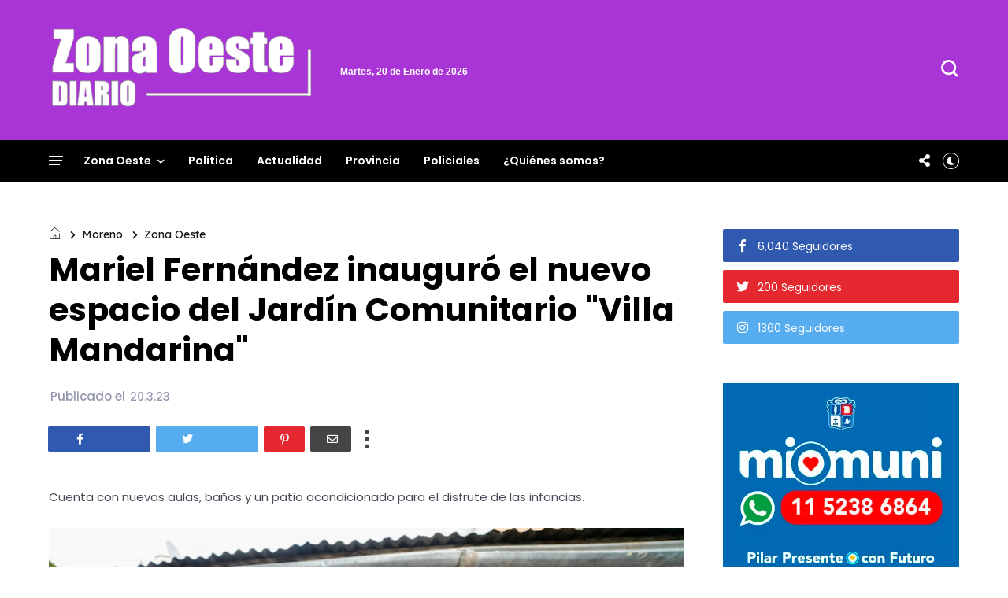

--- FILE ---
content_type: text/javascript; charset=UTF-8
request_url: https://www.zonaoestediario.com.ar/feeds/posts/default/-/Moreno?alt=json-in-script&callback=display_related_posts
body_size: 36024
content:
// API callback
display_related_posts({"version":"1.0","encoding":"UTF-8","feed":{"xmlns":"http://www.w3.org/2005/Atom","xmlns$openSearch":"http://a9.com/-/spec/opensearchrss/1.0/","xmlns$blogger":"http://schemas.google.com/blogger/2008","xmlns$georss":"http://www.georss.org/georss","xmlns$gd":"http://schemas.google.com/g/2005","xmlns$thr":"http://purl.org/syndication/thread/1.0","id":{"$t":"tag:blogger.com,1999:blog-1430260277108419663"},"updated":{"$t":"2026-01-19T21:02:32.253-03:00"},"category":[{"term":"Zona Oeste"},{"term":"Policiales"},{"term":"La Matanza"},{"term":"Morón"},{"term":"Malvinas Argentinas"},{"term":"Moreno"},{"term":"Merlo"},{"term":"San Martín"},{"term":"Tres de Febrero"},{"term":"Política"},{"term":"Ituzaingó"},{"term":"Provincia"},{"term":"Hurlingham"},{"term":"San Miguel"},{"term":"Actualidad"}],"title":{"type":"text","$t":"Zona Oeste Diario"},"subtitle":{"type":"html","$t":"Noticias y actualidad de los municipios de la zona oeste del conurbano de la provincia de Buenos Aires"},"link":[{"rel":"http://schemas.google.com/g/2005#feed","type":"application/atom+xml","href":"https:\/\/www.zonaoestediario.com.ar\/feeds\/posts\/default"},{"rel":"self","type":"application/atom+xml","href":"https:\/\/www.blogger.com\/feeds\/1430260277108419663\/posts\/default\/-\/Moreno?alt=json-in-script"},{"rel":"alternate","type":"text/html","href":"https:\/\/www.zonaoestediario.com.ar\/search\/label\/Moreno"},{"rel":"hub","href":"http://pubsubhubbub.appspot.com/"},{"rel":"next","type":"application/atom+xml","href":"https:\/\/www.blogger.com\/feeds\/1430260277108419663\/posts\/default\/-\/Moreno\/-\/Moreno?alt=json-in-script\u0026start-index=26\u0026max-results=25"}],"author":[{"name":{"$t":"zonaoestediario.com.ar"},"uri":{"$t":"http:\/\/www.blogger.com\/profile\/16921786327087653466"},"email":{"$t":"noreply@blogger.com"},"gd$image":{"rel":"http://schemas.google.com/g/2005#thumbnail","width":"32","height":"32","src":"\/\/blogger.googleusercontent.com\/img\/b\/R29vZ2xl\/AVvXsEgQVjPauD_RZt4-GE1P_eB9G-mqreIST39uJG8c2Hx2c1d9yKFmVkWjt3n1yoo0mwkQFEeHHtrY-uZiBNtgENm7LBRKDsXqrf9c-bWntcbe3WkoAsyJVJgT2E7EhRhjkA\/s113\/fachins.jpg"}}],"generator":{"version":"7.00","uri":"http://www.blogger.com","$t":"Blogger"},"openSearch$totalResults":{"$t":"763"},"openSearch$startIndex":{"$t":"1"},"openSearch$itemsPerPage":{"$t":"25"},"entry":[{"id":{"$t":"tag:blogger.com,1999:blog-1430260277108419663.post-5130212980640041634"},"published":{"$t":"2025-12-26T16:00:00.010-03:00"},"updated":{"$t":"2025-12-26T16:00:54.063-03:00"},"category":[{"scheme":"http://www.blogger.com/atom/ns#","term":"Moreno"},{"scheme":"http://www.blogger.com/atom/ns#","term":"Zona Oeste"}],"title":{"type":"text","$t":"Kicillof recorrió las obras de ampliación en el Hospital “Mariano y Luciano de la Vega”"},"content":{"type":"html","$t":"\u003Cp\u003E\u003C\/p\u003E\u003Cdiv class=\"separator\" style=\"clear: both; text-align: center;\"\u003E\u003Ca href=\"https:\/\/blogger.googleusercontent.com\/img\/a\/AVvXsEiRePtDMk8ynrUTeFKHPFm8MILcD_UIj42T9FaXE4CzMOvm2eLrryDuqXOgF1mNlzQWC7c63NVmFVeY8Z0MgfWLN7xlr4wXuSsuf380kK9AQENib1TLKgmkCVdfsTtCL4Hdd7pSFSOng6sbxskhm96Jh-jVbQsw18M_VUYe0DuWTHMUtnArh-t6-JlIpZk8\" style=\"margin-left: 1em; margin-right: 1em;\"\u003E\u003Cimg data-original-height=\"3787\" data-original-width=\"5680\" height=\"426\" src=\"https:\/\/blogger.googleusercontent.com\/img\/a\/AVvXsEiRePtDMk8ynrUTeFKHPFm8MILcD_UIj42T9FaXE4CzMOvm2eLrryDuqXOgF1mNlzQWC7c63NVmFVeY8Z0MgfWLN7xlr4wXuSsuf380kK9AQENib1TLKgmkCVdfsTtCL4Hdd7pSFSOng6sbxskhm96Jh-jVbQsw18M_VUYe0DuWTHMUtnArh-t6-JlIpZk8=w640-h426\" width=\"640\" \/\u003E\u003C\/a\u003E\u003C\/div\u003E\u003Cp\u003EEl gobernador de la provincia de Buenos Aires, Axel Kicillof, recorrió este viernes las obras de ampliación en el Hospital Zonal General de Agudos “Mariano y Luciano de la Vega” en el municipio de Moreno, donde además entregó tres ambulancias de alta complejidad, con las cuales completó las 425 unidades entregadas desde el inicio de la gestión. Fue junto al ministro de Salud, Nicolás Kreplak; la intendenta local, Mariel Fernández; y el director asociado del hospital, Matías Provenzano.\u003C\/p\u003E\u003Cp\u003E\u003C\/p\u003E\u003Cp\u003EEn ese marco, Kicillof destacó: “Este es el resultado de un plan que iniciamos apenas llegamos a la provincia: después de muchos años de desinversión, nos llena de orgullo poder reinaugurar quirófanos y mejorar las instalaciones de los hospitales públicos bonaerenses”. “Este esfuerzo vale doble porque ahora lo hacemos con un Gobierno nacional que quiere destruir al Estado desde adentro: en este fin de año quiero agradecerles a todos los trabajadores de la salud que, a pesar de las dificultades, nunca les dicen a sus vecinos que no hay plata y siempre están preparados para tender una mano”, añadió.\u003C\/p\u003E\u003Cp\u003E“Es de público conocimiento que el Presidente no quiere recibirnos. Yo sé por qué lo hace: sabe que iríamos a reclamar los equipos que se necesitan en este hospital y todos los demás recursos que les debe a los y las bonaerenses”, sostuvo el Gobernador y señaló: “Milei debe comprender que nunca va a contar con nuestra obediencia porque estamos convencidos de que sus ideas no traen nada bueno para la provincia de Buenos Aires”.\u003C\/p\u003E\u003Cp\u003ELa ampliación contempla cuatro nuevos consultorios externos destinados a las unidades de urología y cuidados paliativos, y obras en las áreas de quirófano y en el próximo servicio de hemodinamia. El proyecto incluyó también remodelaciones en los sectores de internación y esterilización, y nuevas salas de pediatría y gineco-obstetricia; que permitieron mejorar en un 30% la capacidad de respuesta del hospital en esas áreas clave.\u003C\/p\u003E\u003Cp\u003EPor su parte, Kreplak afirmó: “Estamos muy orgullosos de lo que ha cambiado el Hospital de Moreno en estos seis años: no fue casualidad, fue gracias al compromiso del Gobierno provincial de invertir sumas históricas en el mantenimiento y la mejora del sistema de salud público”. “Además, para lograr una red sanitaria al alcance de todos, el servicio de ambulancias era clave: con las de hoy, alcanzamos las 425 entregadas desde 2019 en toda la Provincia”, añadió.\u003C\/p\u003E\u003Cp\u003EDurante la jornada, las autoridades entregaron dos ambulancias de alta complejidad para disposición del municipio y una para el Hospital materno “Estela de Carlotto”. Al respecto, la intendenta Fernández remarcó: “Necesitábamos de estas obras y de las nuevas ambulancias para seguir cuidando a la población de Moreno: en este contexto tan difícil, en el que estamos abandonados por el Gobierno nacional, solo podíamos lograrlo gracias al esfuerzo y la articulación permanente entre el municipio y la Provincia”.\u003C\/p\u003E\u003Cp\u003E“Estamos muy contentos porque las obras de ampliación fueron indispensables para mejorar el transitar de todos los usuarios por las instalaciones, y ahora\u0026nbsp; estas nuevas ambulancias vienen a potenciar la calidad de atención a toda nuestra comunidad”, subrayó Provenzano.\u003C\/p\u003E\u003Cp\u003EPor último, Kicillof resaltó: “Estamos orgullosos de poder decir que, a diferencia del Gobierno Nacional, cada esfuerzo que hacemos está pensado para que haya más salud, educación y trabajo”.\u003C\/p\u003E\u003Cp\u003EEstuvieron presentes la jefa de Asesores del Gobernador, Cristina Álvarez Rodríguez; los ministros de Gobierno, Carlos Bianco; y de Trabajo, Walter Correa; el subsecretario de Transporte Terrestre, Damián Contreras; la diputada provincial Noelia Saavedra; el presidente del Concejo Deliberante Emmanuel Fernández; el director de la Región Sanitaria VII, Emmanuel Álvarez; los directores asociados del hospital Federico Cristofanetti y Soledad Fernández; funcionarias y funcionarios locales.\u003C\/p\u003E\u003Cp\u003E\u003Cb\u003EFuente: \u003C\/b\u003E(Zona Oeste Diario)\u003C\/p\u003E"},"link":[{"rel":"edit","type":"application/atom+xml","href":"https:\/\/www.blogger.com\/feeds\/1430260277108419663\/posts\/default\/5130212980640041634"},{"rel":"self","type":"application/atom+xml","href":"https:\/\/www.blogger.com\/feeds\/1430260277108419663\/posts\/default\/5130212980640041634"},{"rel":"alternate","type":"text/html","href":"https:\/\/www.zonaoestediario.com.ar\/2025\/12\/kicillof-recorrio-las-obras-de.html","title":"Kicillof recorrió las obras de ampliación en el Hospital “Mariano y Luciano de la Vega”"}],"author":[{"name":{"$t":"zonaoestediario.com.ar"},"uri":{"$t":"http:\/\/www.blogger.com\/profile\/16921786327087653466"},"email":{"$t":"noreply@blogger.com"},"gd$image":{"rel":"http://schemas.google.com/g/2005#thumbnail","width":"32","height":"32","src":"\/\/blogger.googleusercontent.com\/img\/b\/R29vZ2xl\/AVvXsEgQVjPauD_RZt4-GE1P_eB9G-mqreIST39uJG8c2Hx2c1d9yKFmVkWjt3n1yoo0mwkQFEeHHtrY-uZiBNtgENm7LBRKDsXqrf9c-bWntcbe3WkoAsyJVJgT2E7EhRhjkA\/s113\/fachins.jpg"}}],"media$thumbnail":{"xmlns$media":"http://search.yahoo.com/mrss/","url":"https:\/\/blogger.googleusercontent.com\/img\/a\/AVvXsEiRePtDMk8ynrUTeFKHPFm8MILcD_UIj42T9FaXE4CzMOvm2eLrryDuqXOgF1mNlzQWC7c63NVmFVeY8Z0MgfWLN7xlr4wXuSsuf380kK9AQENib1TLKgmkCVdfsTtCL4Hdd7pSFSOng6sbxskhm96Jh-jVbQsw18M_VUYe0DuWTHMUtnArh-t6-JlIpZk8=s72-w640-h426-c","height":"72","width":"72"}},{"id":{"$t":"tag:blogger.com,1999:blog-1430260277108419663.post-363255273013541273"},"published":{"$t":"2025-12-22T17:01:00.002-03:00"},"updated":{"$t":"2025-12-22T17:01:39.400-03:00"},"category":[{"scheme":"http://www.blogger.com/atom/ns#","term":"Moreno"},{"scheme":"http://www.blogger.com/atom/ns#","term":"Zona Oeste"}],"title":{"type":"text","$t":"Mariel Fernández lanzó la Temporada de Verano 2026 en el Distrito Ecológico Roggero"},"content":{"type":"html","$t":"\u003Cp\u003ELa intendenta de Moreno, Mariel Fernández, encabezó el lanzamiento oficial de la Temporada de Verano 2026 en el Distrito Ecológico Roggero (DER), la principal zona natural y turística del municipio ubicada en La Reja, que integra la Reserva Natural Los Robles, la Estancia El Dorado, la Plaza Favaloro y el Paseo Costero.\u003C\/p\u003E\u003Cp class=\"not-prose mt-0! mb-0! flex-auto truncate\"\u003E\u003C\/p\u003E\u003Cdiv class=\"separator\" style=\"clear: both; text-align: center;\"\u003E\u003Ca href=\"https:\/\/blogger.googleusercontent.com\/img\/a\/AVvXsEjTSzroOQrwtg5ZyVt7nGT4f9revZTQkT_b5VbDJhRaxQsEZ-z4TGTyjT0cWKEev30-4cIyR87pYlSrunq97KiCYLKX3wf14xRWRmiyB0eGaHyPMV6LWKI8dTvIgyKC4GT6Fzsw3As2MBzumWpq3tX3GGQUMEmiymu1Wqgh86nM-wr0pV60GB3pRbtvp9tw\" style=\"margin-left: 1em; margin-right: 1em;\"\u003E\u003Cimg alt=\"\" data-original-height=\"3982\" data-original-width=\"7079\" height=\"393\" src=\"https:\/\/blogger.googleusercontent.com\/img\/a\/AVvXsEjTSzroOQrwtg5ZyVt7nGT4f9revZTQkT_b5VbDJhRaxQsEZ-z4TGTyjT0cWKEev30-4cIyR87pYlSrunq97KiCYLKX3wf14xRWRmiyB0eGaHyPMV6LWKI8dTvIgyKC4GT6Fzsw3As2MBzumWpq3tX3GGQUMEmiymu1Wqgh86nM-wr0pV60GB3pRbtvp9tw=w699-h393\" width=\"699\" \/\u003E\u003C\/a\u003E\u003C\/div\u003E\u003Cp\u003E\u003C\/p\u003E\u003Cp data-end=\"999\" data-start=\"653\" style=\"-webkit-text-stroke-width: 0px; color: black; font-family: \u0026quot;Times New Roman\u0026quot;; font-size: medium; font-style: normal; font-variant-caps: normal; font-variant-ligatures: normal; font-weight: 400; letter-spacing: normal; orphans: 2; text-align: left; text-decoration-color: initial; text-decoration-style: initial; text-decoration-thickness: initial; text-indent: 0px; text-transform: none; white-space: normal; widows: 2; word-spacing: 0px;\"\u003ELa apertura de la temporada estuvo acompañada por la inauguración de nuevas obras, la ampliación de servicios turísticos y el refuerzo de los dispositivos de prevención y seguridad, con el objetivo de consolidar al DER como un destino de cercanía para el disfrute de las familias del distrito y de la región\u003C\/p\u003E\u003Cp data-end=\"1535\" data-start=\"1001\"\u003EEn esta nueva etapa se inauguró un sector de ingreso al área natural protegida que permite conectar cuatro espacios que hasta ahora se encontraban desconectados: la Plaza Favaloro, la Reserva Natural Los Robles, el área natural protegida con el terraplén y el Paseo Costero. Además, se incorporaron tres senderos autoguiados que conducen a Los Robles, al Paseo Costero y al Terraplén, ampliando las opciones de recorrido y contacto con la naturaleza. A estas mejoras se sumaron un jardín botánico, un vivero y una tienda de recuerdos.\u003C\/p\u003E\u003Cp data-end=\"1827\" data-start=\"1537\"\u003EEl Distrito Ecológico Roggero ofrece también la posibilidad de disfrutar de espacios emblemáticos como la Estancia El Dorado y la Reserva Natural Municipal Los Robles, dos puntos centrales para el turismo de naturaleza, la recreación y la preservación del patrimonio ambiental del distrito.\u003C\/p\u003E\u003Cp data-end=\"2178\" data-start=\"1829\"\u003EA través de un trabajo articulado con operadores turísticos, el DER incorporó nuevos servicios como cabalgatas, alquiler de bicicletas, carros bici y otras actividades recreativas pensadas para toda la familia. Estas propuestas acompañan el crecimiento sostenido del espacio, que actualmente recibe alrededor de 10 mil visitantes cada fin de semana.\u003C\/p\u003E\u003Cp data-end=\"2583\" data-start=\"2180\"\u003EEn materia de infraestructura, se amplió el estacionamiento con 200 nuevos lugares para brindar mayor comodidad y accesibilidad a quienes visitan el predio. En paralelo, se fortalecieron las tareas de prevención y seguridad mediante la incorporación de 15 nuevos móviles a la Guardia Urbana Municipal, que alcanza así un total de 40 patrullas y más de 200 móviles incorporados durante la actual gestión.\u003C\/p\u003E\u003Cp data-end=\"3144\" data-start=\"2585\"\u003EAsimismo, se encuentra en marcha la obra de refuncionalización del sistema de la Presa Roggero y sus compuertas, que contempla el mantenimiento integral de la presa con la puesta en valor de todos los mecanismos que intervienen en su funcionamiento. El proyecto incluye también el reacondicionamiento de las alcantarillas del sistema de compuertas del Camino del Buen Ayre, el mejoramiento de los Caminos de la Ribera, la colocación de barreras de seguridad tipo flex beam, nuevas luminarias y la creación de un centro de interpretación y monitoreo ambiental.\u003C\/p\u003E\u003Cp data-end=\"3371\" data-start=\"3146\"\u003EEl dispositivo de Prevención Urbana, conformado por caminantes y choferes, permite una mayor cobertura en zonas estratégicas como el Distrito Ecológico Roggero y los cascos céntricos de las distintas localidades del distrito.\u003C\/p\u003E\u003Cp data-end=\"3806\" data-start=\"3373\"\u003EDel lanzamiento de la temporada participaron la secretaria de Obras y Servicios Públicos, María Giménez; el presidente del Concejo Deliberante, Emmanuel Fernández; el administrador del Instituto de Desarrollo Urbano, Ambiental y Regional (IDUAR), Leonardo Grosso; el administrador del Instituto Municipal de Desarrollo Económico Local (IMDEL), Santiago Burrone; la diputada provincial Noelia Saavedra y otras autoridades municipales.\u003C\/p\u003E\u003Cp data-end=\"4272\" data-start=\"3808\"\u003EEn el marco de la temporada, el Municipio dio a conocer los días, horarios y tarifas de las distintas propuestas turísticas disponibles tanto en la Reserva Natural Los Robles como en la Estancia El Dorado, incluyendo opciones de camping, cabañas, posadas, glamping, cabalgatas y actividades recreativas, además de servicios para producciones audiovisuales y eventos. También se informó el acceso en transporte público y los canales oficiales de consulta y reserva.\u003C\/p\u003E\u003Cp data-end=\"4272\" data-start=\"3808\"\u003E\u003Cb\u003EFuente: \u003C\/b\u003E(Zona Oeste Diario)\u003C\/p\u003E"},"link":[{"rel":"edit","type":"application/atom+xml","href":"https:\/\/www.blogger.com\/feeds\/1430260277108419663\/posts\/default\/363255273013541273"},{"rel":"self","type":"application/atom+xml","href":"https:\/\/www.blogger.com\/feeds\/1430260277108419663\/posts\/default\/363255273013541273"},{"rel":"alternate","type":"text/html","href":"https:\/\/www.zonaoestediario.com.ar\/2025\/12\/mariel-fernandez-lanzo-la-temporada-de.html","title":"Mariel Fernández lanzó la Temporada de Verano 2026 en el Distrito Ecológico Roggero"}],"author":[{"name":{"$t":"zonaoestediario.com.ar"},"uri":{"$t":"http:\/\/www.blogger.com\/profile\/16921786327087653466"},"email":{"$t":"noreply@blogger.com"},"gd$image":{"rel":"http://schemas.google.com/g/2005#thumbnail","width":"32","height":"32","src":"\/\/blogger.googleusercontent.com\/img\/b\/R29vZ2xl\/AVvXsEgQVjPauD_RZt4-GE1P_eB9G-mqreIST39uJG8c2Hx2c1d9yKFmVkWjt3n1yoo0mwkQFEeHHtrY-uZiBNtgENm7LBRKDsXqrf9c-bWntcbe3WkoAsyJVJgT2E7EhRhjkA\/s113\/fachins.jpg"}}],"media$thumbnail":{"xmlns$media":"http://search.yahoo.com/mrss/","url":"https:\/\/blogger.googleusercontent.com\/img\/a\/AVvXsEjTSzroOQrwtg5ZyVt7nGT4f9revZTQkT_b5VbDJhRaxQsEZ-z4TGTyjT0cWKEev30-4cIyR87pYlSrunq97KiCYLKX3wf14xRWRmiyB0eGaHyPMV6LWKI8dTvIgyKC4GT6Fzsw3As2MBzumWpq3tX3GGQUMEmiymu1Wqgh86nM-wr0pV60GB3pRbtvp9tw=s72-w699-h393-c","height":"72","width":"72"}},{"id":{"$t":"tag:blogger.com,1999:blog-1430260277108419663.post-2016564736758923622"},"published":{"$t":"2025-12-21T10:31:00.005-03:00"},"updated":{"$t":"2025-12-21T10:31:27.232-03:00"},"category":[{"scheme":"http://www.blogger.com/atom/ns#","term":"La Matanza"},{"scheme":"http://www.blogger.com/atom/ns#","term":"Moreno"},{"scheme":"http://www.blogger.com/atom/ns#","term":"Policiales"},{"scheme":"http://www.blogger.com/atom/ns#","term":"Zona Oeste"}],"title":{"type":"text","$t":"Cayó un peligroso delincuente chileno tras una feroz entradera a jubilados en Moreno"},"content":{"type":"html","$t":"\u003Cp\u003E\u0026nbsp;\u003Ca href=\"https:\/\/blogger.googleusercontent.com\/img\/a\/AVvXsEi7sD3G2LiMdDW-PTHfk0rjqkOYqAR6GIIkD1GjGo5k8_dChQeSYAVpYiHNNfT16UWNRGPgtTZ0miF4wcJFUEopgixK6LpFDYkKwzttSKuZWAoWtyOknBnzx-kDU2Miwe4Htp2UdN5tKchhJUGxW76Xku-zmSMkAKetw-NQn8YiR6FzEA2R0J67VT-2W1Ta\" style=\"margin-left: 1em; margin-right: 1em; text-align: center;\"\u003E\u003Cimg alt=\"\" data-original-height=\"720\" data-original-width=\"1262\" height=\"362\" src=\"https:\/\/blogger.googleusercontent.com\/img\/a\/AVvXsEi7sD3G2LiMdDW-PTHfk0rjqkOYqAR6GIIkD1GjGo5k8_dChQeSYAVpYiHNNfT16UWNRGPgtTZ0miF4wcJFUEopgixK6LpFDYkKwzttSKuZWAoWtyOknBnzx-kDU2Miwe4Htp2UdN5tKchhJUGxW76Xku-zmSMkAKetw-NQn8YiR6FzEA2R0J67VT-2W1Ta=w633-h362\" width=\"633\" \/\u003E\u003C\/a\u003E\u003C!-- wp:paragraph --\u003E\u003C\/p\u003E\u003Cp\u003EUn delincuente de nacionalidad chilena con un frondoso prontuario fue detenido en las últimas horas por efectivos de la Policía Bonaerense\u0026nbsp; tras una feroz entradera en la casa de un matrimonio de jubilados en el partido de Moreno.\u003C\/p\u003E\u003Cp\u003EEl sospechoso, identificado como Leopoldo Alberto Jara Araya, de 58 años, fue interceptado en el barrio Almafuerte de La Matanza luego de que el personal de la DDI Moreno-General Rodríguez rastreara el Peugeot 308 blanco utilizado en el asalto y el impacto de la señal de un celular robado a las víctimas.\u003C\/p\u003E\u003Cp\u003EFuentes policiales y judiciales informaron que el hecho ocurrió el pasado 15 de diciembre, cuando una banda armada irrumpió en la vivienda del empresario textil Alberto Nine, de 94 años, a quien golpearon brutalmente en la cabeza antes de maniatarlo junto a su pareja, Sandra Pucheta de 66 años, para llevarse un botín compuesto por joyas, dinero en efectivo y dispositivos electrónicos.\u003C\/p\u003E\u003Cp\u003ELa investigación, bajo las órdenes de la Unidad Funcional de Instrucción (UFI) número 7 de Solange Castelli, incluyó un exhaustivo relevamiento de las cámaras del Centro de Operaciones y Monitoreo (COM) y el seguimiento de los vehículos a través de la Estación Troncal de Peaje del Acceso Oeste.\u003C\/p\u003E\u003Cp\u003EAl momento de la captura, los efectivos de la DDI Moreno-General Rodríguez realizaron allanamientos de urgencia donde lograron secuestrar un millón de pesos en efectivo, cuatro teléfonos celulares y la llave del rodado implicado.\u003C\/p\u003E\u003Cp\u003E\n\u003C!-- \/wp:paragraph --\u003E\n\n\u003C!-- wp:paragraph --\u003E\n\n\u003C!-- \/wp:paragraph --\u003E\n\n\u003C!-- wp:paragraph --\u003E\n\n\u003C!-- \/wp:paragraph --\u003E\n\n\u003C!-- wp:paragraph --\u003E\n\n\u003C!-- \/wp:paragraph --\u003E\n\n\u003C!-- wp:paragraph --\u003E\n\n\u003C!-- \/wp:paragraph --\u003E\n\n\u003C!-- wp:paragraph --\u003E\n\n\u003C!-- \/wp:paragraph --\u003E\u003C\/p\u003E\u003Cp\u003EJara Araya posee antecedentes penales que datan desde 2005 por delitos que incluyen robo calificado, tenencia ilegal de arma de guerra y portación de ganzúas, habiendo cumplido condenas en jurisdicciones como La Matanza y la provincia de Misiones.\u003C\/p\u003E\u003Cp\u003E\u003Cb\u003EFuente: \u003C\/b\u003E(Zona Oeste Diario)\u003C\/p\u003E"},"link":[{"rel":"edit","type":"application/atom+xml","href":"https:\/\/www.blogger.com\/feeds\/1430260277108419663\/posts\/default\/2016564736758923622"},{"rel":"self","type":"application/atom+xml","href":"https:\/\/www.blogger.com\/feeds\/1430260277108419663\/posts\/default\/2016564736758923622"},{"rel":"alternate","type":"text/html","href":"https:\/\/www.zonaoestediario.com.ar\/2025\/12\/cayo-un-peligroso-delincuente-chileno.html","title":"Cayó un peligroso delincuente chileno tras una feroz entradera a jubilados en Moreno"}],"author":[{"name":{"$t":"zonaoestediario.com.ar"},"uri":{"$t":"http:\/\/www.blogger.com\/profile\/16921786327087653466"},"email":{"$t":"noreply@blogger.com"},"gd$image":{"rel":"http://schemas.google.com/g/2005#thumbnail","width":"32","height":"32","src":"\/\/blogger.googleusercontent.com\/img\/b\/R29vZ2xl\/AVvXsEgQVjPauD_RZt4-GE1P_eB9G-mqreIST39uJG8c2Hx2c1d9yKFmVkWjt3n1yoo0mwkQFEeHHtrY-uZiBNtgENm7LBRKDsXqrf9c-bWntcbe3WkoAsyJVJgT2E7EhRhjkA\/s113\/fachins.jpg"}}],"media$thumbnail":{"xmlns$media":"http://search.yahoo.com/mrss/","url":"https:\/\/blogger.googleusercontent.com\/img\/a\/AVvXsEi7sD3G2LiMdDW-PTHfk0rjqkOYqAR6GIIkD1GjGo5k8_dChQeSYAVpYiHNNfT16UWNRGPgtTZ0miF4wcJFUEopgixK6LpFDYkKwzttSKuZWAoWtyOknBnzx-kDU2Miwe4Htp2UdN5tKchhJUGxW76Xku-zmSMkAKetw-NQn8YiR6FzEA2R0J67VT-2W1Ta=s72-w633-h362-c","height":"72","width":"72"}},{"id":{"$t":"tag:blogger.com,1999:blog-1430260277108419663.post-4604817105998980689"},"published":{"$t":"2025-12-19T21:06:00.003-03:00"},"updated":{"$t":"2025-12-19T21:06:18.504-03:00"},"category":[{"scheme":"http://www.blogger.com/atom/ns#","term":"Moreno"},{"scheme":"http://www.blogger.com/atom/ns#","term":"Zona Oeste"}],"title":{"type":"text","$t":"Mariel Fernández encabezó la reinauguración del Mercado Municipal Cuartel V"},"content":{"type":"html","$t":"\u003Cp\u003EEl espacio, renovado con inversión municipal, busca promover el desarrollo económico local, generar trabajo y garantizar productos de calidad a precios accesibles.\u003C\/p\u003E\u003Cdiv class=\"separator\" style=\"clear: both; text-align: center;\"\u003E\u003Ca href=\"https:\/\/blogger.googleusercontent.com\/img\/b\/R29vZ2xl\/AVvXsEgv1A7Wm4FC-tp7OqcJY-xI7AmVxcfuTI3r3Gj7p54oBJc9ZHZAZ7adVnhx6DvLTX0hIF7ZEkjIcdCDnEgEaUrHpMEuT649rzcaAeFMXL4UYcuZnwDi37fErKP-CnfJSYkpqhwTDarlWGgcnblSndHNZU9FMSenvoX-5u14jdLuSyIHCoHCj403JZAYcMSn\/s1920\/mercado%20web-6.jpg\" imageanchor=\"1\" style=\"margin-left: 1em; margin-right: 1em;\"\u003E\u003Cimg border=\"0\" data-original-height=\"1080\" data-original-width=\"1920\" height=\"354\" src=\"https:\/\/blogger.googleusercontent.com\/img\/b\/R29vZ2xl\/AVvXsEgv1A7Wm4FC-tp7OqcJY-xI7AmVxcfuTI3r3Gj7p54oBJc9ZHZAZ7adVnhx6DvLTX0hIF7ZEkjIcdCDnEgEaUrHpMEuT649rzcaAeFMXL4UYcuZnwDi37fErKP-CnfJSYkpqhwTDarlWGgcnblSndHNZU9FMSenvoX-5u14jdLuSyIHCoHCj403JZAYcMSn\/w630-h354\/mercado%20web-6.jpg\" width=\"630\" \/\u003E\u003C\/a\u003E\u003C\/div\u003E\u003Cp\u003ELa intendenta Mariel Fernández, junto al ministro de Desarrollo Agrario de la provincia de Buenos Aires, Javier Rodríguez, y al administrador del IMDEL, Santiago Burrone, encabezó la reinauguración del Mercado Municipal Cuartel V, ubicado en Derqui 6238 entre La Música y El Teatro, en el barrio Anderson. Se trata de un espacio que se renovó con inversión municipal para impulsar el consumo de cercanía y fortalecer la economía local.\u003C\/p\u003E\n\u003Cp data-end=\"1263\" data-start=\"801\"\u003EA través del Instituto Municipal de Desarrollo Económico Local (IMDEL), se llevó adelante una obra integral de puesta en valor que incluyó el rediseño y acondicionamiento del mercado, con el objetivo de ampliar la oferta comercial y mejorar los servicios. Tras las reformas, el espacio cuenta con ocho locales comerciales y 60 puestos feriales sostenidos por trabajadoras y trabajadores de Moreno, además de estacionamiento y un área de juegos para las familias.\u003C\/p\u003E\n\u003Cp data-end=\"1732\" data-start=\"1265\"\u003EDurante la inauguración, la jefa comunal expresó: “Nos alegra acercar precios económicos a la población en este contexto económico difícil que estamos viviendo y, sobre todo, en este mes de celebraciones, en el que todas y todos queremos pasar reunidos, en familia y dignamente”. Asimismo, destacó: “Agradezco a los productores, a los comerciantes y a quienes hicieron posible equipar mejor este mercado que permite acercar productos de calidad a precios accesibles”.\u003C\/p\u003E\n\u003Cp data-end=\"2114\" data-start=\"1734\"\u003EEn los locales comerciales, las vecinas y vecinos pueden acceder a carnicería, pollería, red de precios justos de lácteos, pastas y fiambres, panadería, productos de limpieza, heladería, verdulería y almacén. Por su parte, los puestos feriales ofrecen una amplia variedad de productos textiles, plantas y artículos para el hogar elaborados por trabajadoras y trabajadores locales.\u003C\/p\u003E\n\u003Cp data-end=\"2342\" data-start=\"2116\"\u003EAsimismo, el mercado permite acceder a precios promocionales a través del programa “Compre Barato”, y a un 40% de descuento en los locales adheridos a Cuenta DNI, contribuyendo al cuidado del bolsillo de las vecinas y vecinos.\u003C\/p\u003E\n\u003Cp data-end=\"2603\" data-start=\"2344\"\u003EEstuvieron presentes la directora provincial de Economía Social del Ministerio de Desarrollo de la Comunidad, Florencia Villar; la diputada provincial Noelia Saavedra; autoridades municipales; comerciantes, feriantes, trabajadoras y trabajadores del distrito.\u003C\/p\u003E\n\u003Cp data-end=\"2815\" data-start=\"2605\"\u003EEl Mercado Municipal Cuartel V funciona de lunes a sábados de 9 a 18 horas, y los domingos de 9 a 13 horas. Para más información se pueden consultar las redes sociales @imdel.moreno y @mercadomunicipalcuartelv.\u003C\/p\u003E\n\u003Cp data-end=\"3082\" data-is-last-node=\"\" data-is-only-node=\"\" data-start=\"2817\"\u003EDe esta manera, el Estado municipal acerca productos de calidad a bajo precio, incentiva el consumo de cercanía y genera condiciones de trabajo digno tanto para productoras y productores agroalimentarios como para trabajadoras y trabajadores de la economía popular.\u003C\/p\u003E\u003Cp data-end=\"3082\" data-is-last-node=\"\" data-is-only-node=\"\" data-start=\"2817\"\u003E\u003Cb\u003EFuente:\u003C\/b\u003E (Zona Oeste Diario)\u003C\/p\u003E"},"link":[{"rel":"edit","type":"application/atom+xml","href":"https:\/\/www.blogger.com\/feeds\/1430260277108419663\/posts\/default\/4604817105998980689"},{"rel":"self","type":"application/atom+xml","href":"https:\/\/www.blogger.com\/feeds\/1430260277108419663\/posts\/default\/4604817105998980689"},{"rel":"alternate","type":"text/html","href":"https:\/\/www.zonaoestediario.com.ar\/2025\/12\/mariel-fernandez-encabezo-la.html","title":"Mariel Fernández encabezó la reinauguración del Mercado Municipal Cuartel V"}],"author":[{"name":{"$t":"zonaoestediario.com.ar"},"uri":{"$t":"http:\/\/www.blogger.com\/profile\/16921786327087653466"},"email":{"$t":"noreply@blogger.com"},"gd$image":{"rel":"http://schemas.google.com/g/2005#thumbnail","width":"32","height":"32","src":"\/\/blogger.googleusercontent.com\/img\/b\/R29vZ2xl\/AVvXsEgQVjPauD_RZt4-GE1P_eB9G-mqreIST39uJG8c2Hx2c1d9yKFmVkWjt3n1yoo0mwkQFEeHHtrY-uZiBNtgENm7LBRKDsXqrf9c-bWntcbe3WkoAsyJVJgT2E7EhRhjkA\/s113\/fachins.jpg"}}],"media$thumbnail":{"xmlns$media":"http://search.yahoo.com/mrss/","url":"https:\/\/blogger.googleusercontent.com\/img\/b\/R29vZ2xl\/AVvXsEgv1A7Wm4FC-tp7OqcJY-xI7AmVxcfuTI3r3Gj7p54oBJc9ZHZAZ7adVnhx6DvLTX0hIF7ZEkjIcdCDnEgEaUrHpMEuT649rzcaAeFMXL4UYcuZnwDi37fErKP-CnfJSYkpqhwTDarlWGgcnblSndHNZU9FMSenvoX-5u14jdLuSyIHCoHCj403JZAYcMSn\/s72-w630-h354-c\/mercado%20web-6.jpg","height":"72","width":"72"}},{"id":{"$t":"tag:blogger.com,1999:blog-1430260277108419663.post-3350033894337246564"},"published":{"$t":"2025-12-17T17:06:00.003-03:00"},"updated":{"$t":"2025-12-17T17:06:07.309-03:00"},"category":[{"scheme":"http://www.blogger.com/atom/ns#","term":"Moreno"},{"scheme":"http://www.blogger.com/atom/ns#","term":"Zona Oeste"}],"title":{"type":"text","$t":"Moreno: Mariel Fernández presentó móviles para la Guardia Urbana municipal"},"content":{"type":"html","$t":"Con el objetivo de fortalecer la prevención y la seguridad en Moreno, la intendenta Mariel Fernández, junto al secretario de Seguridad local, Ismael Castro, presentó 15 nuevas patrullas en el Distrito Ecológico Roggero DER, una zona clave para el desarrollo turístico local.\u003Cdiv\u003E\u003Cbr \/\u003E\u003C\/div\u003E\u003Cdiv class=\"separator\" style=\"clear: both; text-align: center;\"\u003E\u003Ca href=\"https:\/\/blogger.googleusercontent.com\/img\/b\/R29vZ2xl\/AVvXsEh8kwEJdEi-x5MfXiAutzB51jPG2P1mlnUbSGwHqn2v8SUmZvmHdz0WSknMXuvdvwALsuk8ccIgIktLhRe9cyLKFcSz-l9F3SaN4zscymwujO6iCqkpa1ntMqHAdJgv4MRjUXTpmA2Aq7Eb6yfYSPYab2gIypCDBAWbXfFX796LVNxeti9MX7SUBsD2Ewvh\/s1920\/Presentacion%20Patrulleros%201.jpg\" imageanchor=\"1\" style=\"margin-left: 1em; margin-right: 1em;\"\u003E\u003Cimg border=\"0\" data-original-height=\"1080\" data-original-width=\"1920\" height=\"382\" src=\"https:\/\/blogger.googleusercontent.com\/img\/b\/R29vZ2xl\/AVvXsEh8kwEJdEi-x5MfXiAutzB51jPG2P1mlnUbSGwHqn2v8SUmZvmHdz0WSknMXuvdvwALsuk8ccIgIktLhRe9cyLKFcSz-l9F3SaN4zscymwujO6iCqkpa1ntMqHAdJgv4MRjUXTpmA2Aq7Eb6yfYSPYab2gIypCDBAWbXfFX796LVNxeti9MX7SUBsD2Ewvh\/w678-h382\/Presentacion%20Patrulleros%201.jpg\" width=\"678\" \/\u003E\u003C\/a\u003E\u003C\/div\u003E\u003Cbr \/\u003E\u003Cdiv\u003ECon los nuevos móviles que fueron adquiridos a través de la modalidad Leasing Banco Provincia, se llega a 40 patrullas que conforman la Guardia Urbana y a los 200 móviles incorporados durante la actual gestión. \u003Cbr \/\u003E\u003Cbr \/\u003EDurante la presentación, la jefa comunal expresó: “A pesar de la difícil situación económica que atravesamos, realizamos un gran esfuerzo para seguir invirtiendo en el cuidado de nuestra comunidad” y agregó “Siempre les cuento a los contribuyentes nuestro compromiso de tener una administración que cuide los fondos municipales y que lo pueden ver expresado en cada obra, en infraestructura y en el equipamiento. Todo el esfuerzo que hacen los vecinos y vecinas de Moreno se invierte para la misma comunidad y con mucho empeño el Municipio pudo comprar estos móviles”.\u003Cbr \/\u003E\u003Cbr \/\u003EEl equipo de Prevención Urbana quedó conformado por caminantes y choferes, lo que permite ampliar la cobertura en zonas como el Distrito Ecológico Roggero y los cascos céntricos de las distintas localidades.\u003Cbr \/\u003E\u003Cbr \/\u003EEstuvieron presentes, el presidente del Concejo Deliberante, Emmanuel Fernández; el director Provincial de Formación y Capacitación en el Ministerio de Seguridad, Gonzalo García y autoridades municipales.  \u003Cbr \/\u003E\u003Cbr \/\u003EAsimismo, se avanza con acciones complementarias de prevención y seguridad como el funcionamiento del Centro de Operaciones Municipales (COM), donde más de 2.500 cámaras municipales son monitoreadas las 24 horas por agentes que están en contacto con servicios de emergencia.\u003Cbr \/\u003E \u003Cbr \/\u003ETambién continúa la implementación de la APP Moreno Alerta, una herramienta ciudadana desarrollada por el Municipio, disponible en Android y Iphone, que se puede descargar gratis y para utilizarla se debe crear un usuario. Se puede denunciar una emergencia de incendio, médica o policial de manera directa al COM.\u003Cbr \/\u003E\u003Cbr \/\u003EEl Gobierno local impulsa políticas desde un abordaje integral para garantizar un Moreno cada vez más seguro para las y los morenenses.\u003Cbr \/\u003E\u003Cbr \/\u003E\u003Cb\u003EFuente:\u003C\/b\u003E (Zona Oeste Diario)\u003C\/div\u003E"},"link":[{"rel":"edit","type":"application/atom+xml","href":"https:\/\/www.blogger.com\/feeds\/1430260277108419663\/posts\/default\/3350033894337246564"},{"rel":"self","type":"application/atom+xml","href":"https:\/\/www.blogger.com\/feeds\/1430260277108419663\/posts\/default\/3350033894337246564"},{"rel":"alternate","type":"text/html","href":"https:\/\/www.zonaoestediario.com.ar\/2025\/12\/moreno-mariel-fernandez-presento.html","title":"Moreno: Mariel Fernández presentó móviles para la Guardia Urbana municipal"}],"author":[{"name":{"$t":"zonaoestediario.com.ar"},"uri":{"$t":"http:\/\/www.blogger.com\/profile\/16921786327087653466"},"email":{"$t":"noreply@blogger.com"},"gd$image":{"rel":"http://schemas.google.com/g/2005#thumbnail","width":"32","height":"32","src":"\/\/blogger.googleusercontent.com\/img\/b\/R29vZ2xl\/AVvXsEgQVjPauD_RZt4-GE1P_eB9G-mqreIST39uJG8c2Hx2c1d9yKFmVkWjt3n1yoo0mwkQFEeHHtrY-uZiBNtgENm7LBRKDsXqrf9c-bWntcbe3WkoAsyJVJgT2E7EhRhjkA\/s113\/fachins.jpg"}}],"media$thumbnail":{"xmlns$media":"http://search.yahoo.com/mrss/","url":"https:\/\/blogger.googleusercontent.com\/img\/b\/R29vZ2xl\/AVvXsEh8kwEJdEi-x5MfXiAutzB51jPG2P1mlnUbSGwHqn2v8SUmZvmHdz0WSknMXuvdvwALsuk8ccIgIktLhRe9cyLKFcSz-l9F3SaN4zscymwujO6iCqkpa1ntMqHAdJgv4MRjUXTpmA2Aq7Eb6yfYSPYab2gIypCDBAWbXfFX796LVNxeti9MX7SUBsD2Ewvh\/s72-w678-h382-c\/Presentacion%20Patrulleros%201.jpg","height":"72","width":"72"}},{"id":{"$t":"tag:blogger.com,1999:blog-1430260277108419663.post-3508939132345805248"},"published":{"$t":"2025-12-16T18:18:00.004-03:00"},"updated":{"$t":"2025-12-16T19:42:56.619-03:00"},"category":[{"scheme":"http://www.blogger.com/atom/ns#","term":"Moreno"},{"scheme":"http://www.blogger.com/atom/ns#","term":"Zona Oeste"}],"title":{"type":"text","$t":"Mariel Fernández se reunió con comerciantes locales que se sumaron al Programa “Compre Barato”"},"content":{"type":"html","$t":"La intendenta de Moreno, Mariel Fernández, mantuvo una reunión con 20 comerciantes locales que participan del Programa Compre Barato, una iniciativa que, principalmente en el marco de las fiestas de Navidad y Año Nuevo, busca garantizar que los alimentos lleguen a las mesas de las familias morenenses a precios accesibles y sin intermediarios. La propuesta estará vigente hasta el 30 de diciembre inclusive en distintas localidades del distrito.\u003Cbr \/\u003E\u003Cbr \/\u003E\u003Ca href=\"https:\/\/blogger.googleusercontent.com\/img\/b\/R29vZ2xl\/AVvXsEgPN0pkAio1c1Szhi_Snv8h7rDJn88kynf6SUUbLJx0MPT6j3Jz-uUAvV6EGqRCdWjzGnkuTB-Rxk93h1UuTvUAcVCxNQObJqbKK8UqlvzzAL6LkINYyZM47Mk6awOANezps0TD-5qw0sLfO_e_1jba5k6gHqQlbTMPaT1ujJGmADDKjGXE4CTi9zKWXC0\/s2048\/1000108814.jpg\"\u003E\u003Cimg border=\"0\" src=\"https:\/\/blogger.googleusercontent.com\/img\/b\/R29vZ2xl\/AVvXsEgPN0pkAio1c1Szhi_Snv8h7rDJn88kynf6SUUbLJx0MPT6j3Jz-uUAvV6EGqRCdWjzGnkuTB-Rxk93h1UuTvUAcVCxNQObJqbKK8UqlvzzAL6LkINYyZM47Mk6awOANezps0TD-5qw0sLfO_e_1jba5k6gHqQlbTMPaT1ujJGmADDKjGXE4CTi9zKWXC0\/w640-h426\/1000108814.jpg\" \/\u003E\u003C\/a\u003E\u003Cbr \/\u003E\u003Cbr \/\u003EDurante el encuentro, la jefa comunal señaló: “Es una política que implementamos desde el 2022 para que las familias de Moreno puedan conseguir buenos precios en alimentos y pasar las fiestas dignamente. Acordamos precios justos en carnes, verduras, frutas, lácteos y productos de primera necesidad. Una iniciativa que es buena para todas y todos: para el municipio, los comerciantes y la comunidad”, y remarcó: “En esta situación económica complicada, cuidamos más a nuestra población. Agradecemos a la Cámara de Comercio de Supermercados Chinos, a los comercios, frigoríficos e industrias por su colaboración”.\u003Cbr \/\u003E\u003Cbr \/\u003ELas y los vecinos pueden acceder a carne vacuna, pollo, cerdo, verduras y lácteos en los siguientes puntos de venta: \u003Cbr \/\u003E\u003Cbr \/\u003E- Mercado Municipal \u003Ca href=\"https:\/\/www.google.com\/maps\/search\/Cuartel+V,+Derqui+6238?entry=gmail\u0026amp;source=g\"\u003ECuartel V, Derqui 6238\u003C\/a\u003E, entre La Música y El Teatro, Cuartel V. De lunes a sábados, de 9 a 18 horas.\u003Cbr \/\u003E\u003Cbr \/\u003E- Mercado Modelo \u003Ca href=\"https:\/\/www.google.com\/maps\/search\/Trujui,+Av.+del+Libertador+3910?entry=gmail\u0026amp;source=g\"\u003ETrujui, Av. del Libertador 3910\u003C\/a\u003E. De lunes a sábados de 9 a 16 horas.\u003Cbr \/\u003E\u003Cbr \/\u003E- Plaza San Martín, ubicada en Av. Mitre y Av. del Libertador. De lunes a sábados, de 8 a 17 horas.\u003Cbr \/\u003E\u003Cbr \/\u003EA partir de ahora, podrán comprar alimentos de primera necesidad en los siguientes comercios adheridos, distribuidos por localidad:\u003Cbr \/\u003E\u003Cbr \/\u003E\u003Cdiv\u003EMoreno Norte\u003Cbr \/\u003E*Ecuador 5772\u003Cbr \/\u003E*Lisandro La Torre 477\u003Cbr \/\u003E\u003Cbr \/\u003EPaso del Rey\u003Cbr \/\u003E*Almirante Brown 947\u003Cbr \/\u003E*Dean Funes 4755\u003Cbr \/\u003E*San Martín del Carril 148\u003Cbr \/\u003E*\u003Ca href=\"https:\/\/www.google.com\/maps\/search\/Gnecco+796+Moreno+Sur?entry=gmail\u0026amp;source=g\"\u003EGnecco 796\u003C\/a\u003E\u003Cbr \/\u003E\u003Cbr \/\u003E\u003Ca href=\"https:\/\/www.google.com\/maps\/search\/Gnecco+796+Moreno+Sur?entry=gmail\u0026amp;source=g\"\u003EMoreno Sur\u003C\/a\u003E\u003Cbr \/\u003E*San Carlos 3088\u003Cbr \/\u003E*\u003Ca href=\"https:\/\/www.google.com\/maps\/search\/Padre+Fahy+2102+*Padre+Fahy?entry=gmail\u0026amp;source=g\"\u003EPadre Fahy 2102\u003C\/a\u003E\u003Cbr \/\u003E\u003Ca href=\"https:\/\/www.google.com\/maps\/search\/Padre+Fahy+2102+*Padre+Fahy?entry=gmail\u0026amp;source=g\"\u003E*Padre Fahy\u003C\/a\u003E 2553\u003Cbr \/\u003E\u003Cbr \/\u003ECuartel V\u003Cbr \/\u003E*Ruta Provincial 24 – Km 9482\u003Cbr \/\u003E*Somellera 10626\u003Cbr \/\u003E*\u003Ca href=\"https:\/\/www.google.com\/maps\/search\/Av.+Derqui+6376+%C2%A0*Av.+Derqui?entry=gmail\u0026amp;source=g\"\u003EAv. Derqui 6376\u003C\/a\u003E\u003Cbr \/\u003E\u003Ca href=\"https:\/\/www.google.com\/maps\/search\/Av.+Derqui+6376+%C2%A0*Av.+Derqui?entry=gmail\u0026amp;source=g\"\u003E *Av. Derqui\u003C\/a\u003E 7168\u003Cbr \/\u003E*\u003Ca href=\"https:\/\/www.google.com\/maps\/search\/Av.+Derqui+6802+Moreno?entry=gmail\u0026amp;source=g\"\u003EAv. Derqui 6802\u003C\/a\u003E\u003Cbr \/\u003E\u003Cbr \/\u003E\u003Ca href=\"https:\/\/www.google.com\/maps\/search\/Av.+Derqui+6802+Moreno?entry=gmail\u0026amp;source=g\"\u003EMoreno\u003C\/a\u003E Centro\u003Cbr \/\u003E*Güemes 1451\u003Cbr \/\u003E*Hipólito Yrigoyen 1380\u003Cbr \/\u003E\u003Cbr \/\u003EFrancisco Álvarez\u003Cbr \/\u003E*Asunción 1460\u003Cbr \/\u003E\u003Cbr \/\u003ELa Reja\u003Cbr \/\u003E*Rubén Darío 155\u003Cbr \/\u003E*\u003Ca href=\"https:\/\/www.google.com\/maps\/search\/Padre+Fahy+1441?entry=gmail\u0026amp;source=g\"\u003EPadre Fahy 1441\u003C\/a\u003E\u003Cbr \/\u003E\u003Cbr \/\u003ETrujui\u003Cbr \/\u003E*Amundsen 7726\u003Cbr \/\u003E\u003Cbr \/\u003ELos productos acordados a precios accesibles son: arroz x 500 grs. $500; aceite de 1 l. $2.200; azúcar x kg. $800; fideos x 500 grs. $700; sal x 500 grs. $450; yerba x 500 grs. $1.200; harina 000 x1 kg. $650; mayonesa x 500 grs. $800; gaseosas 2,25 Lts. $1.300; mantecol x 84 grs. $1.200; turrón de maní x 80 grs. $1.300; garrapiñadas x 80 grs. $800; confites x 80 grs. $800; maní con chocolate x 80 grs. $1.100; sidra 720 Ml. $2.000; pan dulce x 400 grs. $1.590; budín x 200 grs. $900; durazno en almíbar x 820 grs. $1.500; ananá fizz 720 Ml. $2.500 y pionono x 150 grs. $1.400.\u003Cbr \/\u003E\u003Cbr \/\u003EAdemás, participa la Red de Precios Justos, con los siguientes productos y precios: leche La Serenísima x 2 $2.900, leche Cremigal $1.200, yogur Cremigal 1 L.$1.400, yogur con cereal Cremigal $800, Cremón desayuno La Serenísima x2 $4.900, Finlandia x2 $6.300, manteca La Serenísima 200 grs. $3.000; queso cremoso Punta del Agua $6.750 el kilo, dulce de leche Colonial La Serenísima 400 grs. $2.400; ravioles El Sol $2.800 el kilo; tapa para pascualina Valle Norteño $950; tapa para empanadas Valle Norteño $650; tapa para empanadas Signo de Oro x 18 unidades $ 1100 y tubo rotisero x 60 unidades Signo de Oro $5200. \u003Cbr \/\u003ELos puntos de venta corresponden a Moreno Centro, en los comercios ubicados en:\u003Cbr \/\u003E* Zeballos 88\u003Cbr \/\u003E* \u003Ca href=\"https:\/\/www.google.com\/maps\/search\/Av.+Victorica+167?entry=gmail\u0026amp;source=g\"\u003EAv. Victorica 167\u003C\/a\u003E\u003Cbr \/\u003E\u003Cbr \/\u003ELa propuesta es impulsada a través del Instituto Municipal de Desarrollo Económico Local (IMDEL) y tiene como objetivo atender las necesidades de los sectores más vulnerables frente al impacto de la inflación y las políticas de ajuste del Gobierno Nacional.\u003Cbr \/\u003E\u003Cbr \/\u003E\u003Cb\u003EFuente:\u003C\/b\u003E (Zona Oeste Diario)\u003C\/div\u003E"},"link":[{"rel":"edit","type":"application/atom+xml","href":"https:\/\/www.blogger.com\/feeds\/1430260277108419663\/posts\/default\/3508939132345805248"},{"rel":"self","type":"application/atom+xml","href":"https:\/\/www.blogger.com\/feeds\/1430260277108419663\/posts\/default\/3508939132345805248"},{"rel":"alternate","type":"text/html","href":"https:\/\/www.zonaoestediario.com.ar\/2025\/12\/mariel-fernandez-se-reunio-con.html","title":"Mariel Fernández se reunió con comerciantes locales que se sumaron al Programa “Compre Barato”"}],"author":[{"name":{"$t":"Zonaoestediario.com.ar"},"uri":{"$t":"http:\/\/www.blogger.com\/profile\/06583404048484959736"},"email":{"$t":"noreply@blogger.com"},"gd$image":{"rel":"http://schemas.google.com/g/2005#thumbnail","width":"32","height":"32","src":"\/\/blogger.googleusercontent.com\/img\/b\/R29vZ2xl\/AVvXsEipwTIvDbH71vGSLFHM7WyXvq5ZWWAHVgfoBqykZPNzBoQ0EmmiH9uLyx6NfS2EUMYUy3epy4i5ZIvbrDPlJR4burylz6VAcxkuYuA30zuD6Vv_Yc3_j4No3a0moV0Tqg\/s113\/sebi.jpg"}}],"media$thumbnail":{"xmlns$media":"http://search.yahoo.com/mrss/","url":"https:\/\/blogger.googleusercontent.com\/img\/b\/R29vZ2xl\/AVvXsEgPN0pkAio1c1Szhi_Snv8h7rDJn88kynf6SUUbLJx0MPT6j3Jz-uUAvV6EGqRCdWjzGnkuTB-Rxk93h1UuTvUAcVCxNQObJqbKK8UqlvzzAL6LkINYyZM47Mk6awOANezps0TD-5qw0sLfO_e_1jba5k6gHqQlbTMPaT1ujJGmADDKjGXE4CTi9zKWXC0\/s72-w640-h426-c\/1000108814.jpg","height":"72","width":"72"}},{"id":{"$t":"tag:blogger.com,1999:blog-1430260277108419663.post-147554194383904901"},"published":{"$t":"2025-12-14T00:01:00.010-03:00"},"updated":{"$t":"2025-12-14T00:02:40.226-03:00"},"category":[{"scheme":"http://www.blogger.com/atom/ns#","term":"Moreno"},{"scheme":"http://www.blogger.com/atom/ns#","term":"Zona Oeste"}],"title":{"type":"text","$t":"Mariel Fernández inauguró un microestadio y una pileta con olas en el Polideportivo “Diego Armando Maradona” de Cuartel V"},"content":{"type":"html","$t":"Se trata de espacios pensados tanto para la práctica deportiva de alto rendimiento como para el disfrute y recreación de la comunidad.\u003Cdiv\u003E\u003Cbr \/\u003E\u003C\/div\u003E\u003Cdiv class=\"separator\" style=\"clear: both; text-align: center;\"\u003E\u003Ca href=\"https:\/\/blogger.googleusercontent.com\/img\/b\/R29vZ2xl\/AVvXsEjd41BEGZj5RRCG4XOW8kva1AvPJ57naXdlDQIsQZdzow-lm_u4_s8HH4UYEKN-5c13vh7P5nAk8yInMN7XOZ243r7Phxpr3oj-PkP55R040HHUPMwJwogWL9T9jaU1c9Jhd3Zcls-1gllWuqeAK229kQkX2vuYXYNtnqhzpEvTh-ltNd5_9_ERKY-sYUsl\/s1920\/web-2%20(1).jpg\" style=\"margin-left: 1em; margin-right: 1em;\"\u003E\u003Cimg border=\"0\" data-original-height=\"1080\" data-original-width=\"1920\" height=\"360\" src=\"https:\/\/blogger.googleusercontent.com\/img\/b\/R29vZ2xl\/AVvXsEjd41BEGZj5RRCG4XOW8kva1AvPJ57naXdlDQIsQZdzow-lm_u4_s8HH4UYEKN-5c13vh7P5nAk8yInMN7XOZ243r7Phxpr3oj-PkP55R040HHUPMwJwogWL9T9jaU1c9Jhd3Zcls-1gllWuqeAK229kQkX2vuYXYNtnqhzpEvTh-ltNd5_9_ERKY-sYUsl\/w640-h360\/web-2%20(1).jpg\" width=\"640\" \/\u003E\u003C\/a\u003E\u003C\/div\u003E\u003Cdiv\u003E\u003Cbr \/\u003ELa intendenta de Moreno Mariel Fernández, encabezó la inauguración de un microestadio y una pileta con olas en el Polideportivo “Diego Armando Maradona” (DAM), ubicado sobre la Ruta Provincial N° 24, kilómetro 56,5 en Cuartel V, una obra que consolida al predio como uno de los complejos deportivos y recreativos públicos más importantes de la región. \u003Cbr \/\u003E\u003Cbr \/\u003EPreviamente, se llevó adelante una bicicleteada para poner en marcha una bicisenda construida, con un tramo que comprende más de 2 kilómetros, desde Colectora Gutenberg hasta la entrada al Polideportivo DAM. \u003Cbr \/\u003E\u003Cbr \/\u003EDurante la jornada, la jefa comunal, expresó: “Cumplimos con un derecho de que todos los habitantes de Moreno puedan acceder a la práctica deportiva. Este es un Polideportivo no solamente para todo Moreno, va a ser de uso regional por la calidad”, y agregó “Cuando estábamos con los centros culturales y con el trabajo en el barrio, veíamos la gran necesidad de las y los jóvenes de contar con un espacio deportivo, porque si no, ¿qué le ofrecíamos a los jóvenes en nuestra comunidad? en la marginalidad es muy difícil construir la identidad, porque a veces se terminan identificando con las cosas malas que ofrece la marginalidad\".\u003Cbr \/\u003E\u003Cbr \/\u003EAsimismo, la intendenta remarcó: “Esto es un sueño que de alguna manera construimos entre todos y que lo estamos cumpliendo ahora desde el Gobierno municipal y tengo muchas ganas de que todos lo disfruten y que incentive a toda la comunidad a que lo use”, y añadió “Hace muchos años cuando nuestro trabajo era acompañar a los jóvenes de nuestra comunidad, hicimos 'Un grito a 23 kilómetros' porque estaban muriendo muchos jóvenes en enfrentamientos por el narcomenudeo y pedíamos a gritos que alguien nos escuchara. Esto es parte de ese grito, pero hoy es un grito de alegría, un grito de felicidad, y un grito de no los merecemos”.\u003Cbr \/\u003E\u003Cbr \/\u003EEn cuanto al microestadio, se trata de un espacio cubierto de 2.300 m² especialmente diseñado para el desarrollo de actividades deportivas y competitivas de alto nivel. Cuenta con una tribuna con capacidad para 500 personas sentadas y un tablero electrónico, que acompañan la realización de múltiples disciplinas. El área deportiva incluye un playón multipropósito de 20 x 40 metros, con piso de estándar internacional, apto para la práctica de handball, básquet, futsal y una cancha principal de vóley, además de tres canchas de vóley destinadas al entrenamiento. \u003Cbr \/\u003E\u003Cbr \/\u003EEl complejo se completa con un área de apoyo equipada con Salón de Usos Múltiples, sala de reuniones, vestuarios y sanitarios para hombres y mujeres, dos salas de control y sala de máquinas, junto a un sector exterior semi cubierto de aproximadamente 380 m², lo que permite albergar torneos federativos y competencias de alcance municipal, provincial, nacional e internacional.\u003Cbr \/\u003E\u003Cbr \/\u003EAsimismo, se inauguró una pileta con olas destinada al esparcimiento de la comunidad y a la vez al entrenamiento de deportistas de alto rendimiento. \u003Cbr \/\u003E\u003Cbr \/\u003EEstas obras se suman y fortalecen el Polideportivo DAM, inaugurado en 2024 y construido a través del Fondo de Financiamiento Educativo, el cual respondió a una histórica demanda de la comunidad de la zona. De esta manera, el Gobierno local amplía derechos y garantiza el acceso al deporte, la recreación y el encuentro de las y los morenenses.\u003Cbr \/\u003E\u003Cbr \/\u003EEstuvieron también presentes, Cynthia Muñoz, secretaria de Cultura, Educación y Deportes; María Giménez, secretaria de Obras y Servicios Públicos; Emmanuel Fernández, presidente del Concejo Deliberante; Noelia Saavedra, diputada provincial, vecinas, vecinos, niñas, niños, deportistas  y autoridades municipales. \u003Cbr \/\u003E\u003Cbr \/\u003ELas personas interesadas en sumarse a las actividades, pueden inscribirse de lunes a domingos de 8 a 19 horas, en las instalaciones del predio, contactarse vía redes sociales en: @polideportivodam ó enviar un WhatsApp al: 1135043590.\u003Cbr \/\u003E\u003Cbr \/\u003E\u003Cb\u003EFuente:\u003C\/b\u003E (Zona Oeste Diario)\u003C\/div\u003E"},"link":[{"rel":"edit","type":"application/atom+xml","href":"https:\/\/www.blogger.com\/feeds\/1430260277108419663\/posts\/default\/147554194383904901"},{"rel":"self","type":"application/atom+xml","href":"https:\/\/www.blogger.com\/feeds\/1430260277108419663\/posts\/default\/147554194383904901"},{"rel":"alternate","type":"text/html","href":"https:\/\/www.zonaoestediario.com.ar\/2025\/12\/mariel-fernandez-inauguro-un.html","title":"Mariel Fernández inauguró un microestadio y una pileta con olas en el Polideportivo “Diego Armando Maradona” de Cuartel V"}],"author":[{"name":{"$t":"zonaoestediario.com.ar"},"uri":{"$t":"http:\/\/www.blogger.com\/profile\/16921786327087653466"},"email":{"$t":"noreply@blogger.com"},"gd$image":{"rel":"http://schemas.google.com/g/2005#thumbnail","width":"32","height":"32","src":"\/\/blogger.googleusercontent.com\/img\/b\/R29vZ2xl\/AVvXsEgQVjPauD_RZt4-GE1P_eB9G-mqreIST39uJG8c2Hx2c1d9yKFmVkWjt3n1yoo0mwkQFEeHHtrY-uZiBNtgENm7LBRKDsXqrf9c-bWntcbe3WkoAsyJVJgT2E7EhRhjkA\/s113\/fachins.jpg"}}],"media$thumbnail":{"xmlns$media":"http://search.yahoo.com/mrss/","url":"https:\/\/blogger.googleusercontent.com\/img\/b\/R29vZ2xl\/AVvXsEjd41BEGZj5RRCG4XOW8kva1AvPJ57naXdlDQIsQZdzow-lm_u4_s8HH4UYEKN-5c13vh7P5nAk8yInMN7XOZ243r7Phxpr3oj-PkP55R040HHUPMwJwogWL9T9jaU1c9Jhd3Zcls-1gllWuqeAK229kQkX2vuYXYNtnqhzpEvTh-ltNd5_9_ERKY-sYUsl\/s72-w640-h360-c\/web-2%20(1).jpg","height":"72","width":"72"}},{"id":{"$t":"tag:blogger.com,1999:blog-1430260277108419663.post-3909118102264956523"},"published":{"$t":"2025-12-12T16:10:00.002-03:00"},"updated":{"$t":"2025-12-12T16:10:25.097-03:00"},"category":[{"scheme":"http://www.blogger.com/atom/ns#","term":"Moreno"},{"scheme":"http://www.blogger.com/atom/ns#","term":"Zona Oeste"}],"title":{"type":"text","$t":"Mariel Fernández entregó diplomas a egresadas y egresados de la UNA en la sede Moreno"},"content":{"type":"html","$t":"\u003Cp\u003EUn total de 95 estudiantes finalizaron sus diplomaturas universitarias en Tango, Luthería, Puesta Escénica y Muralismo en la Universidad Nacional de las Artes.\u003C\/p\u003E\u003Cdiv class=\"separator\" style=\"clear: both; text-align: center;\"\u003E\u003Ca href=\"https:\/\/blogger.googleusercontent.com\/img\/b\/R29vZ2xl\/AVvXsEj3RtSV2qONEt9td4SCLb-vhD9KpcGDEvztaSV9vKtHj-cArqBzy4zMHe_TBGQQMs37z85cb1rKiEKFsbqjbU4EEn8i90Ivu-J0HCHHpPIKvkSyZog1e_REXblOAIXPky6hGBB1dRmK1ZzdTbDUBS8_OXS4Dp8oP_vaSKshAjGq3snbZxwC9JeHDK5JANV8\/s7291\/entrega%20de%20diplomas%20de%20la%20UNA%7BN%C2%BA%20de%20secuencia%20(001)%C2%BB%7D-4%20(2).jpg\" imageanchor=\"1\" style=\"margin-left: 1em; margin-right: 1em;\"\u003E\u003Cimg border=\"0\" data-original-height=\"4101\" data-original-width=\"7291\" height=\"345\" src=\"https:\/\/blogger.googleusercontent.com\/img\/b\/R29vZ2xl\/AVvXsEj3RtSV2qONEt9td4SCLb-vhD9KpcGDEvztaSV9vKtHj-cArqBzy4zMHe_TBGQQMs37z85cb1rKiEKFsbqjbU4EEn8i90Ivu-J0HCHHpPIKvkSyZog1e_REXblOAIXPky6hGBB1dRmK1ZzdTbDUBS8_OXS4Dp8oP_vaSKshAjGq3snbZxwC9JeHDK5JANV8\/w613-h345\/entrega%20de%20diplomas%20de%20la%20UNA%7BN%C2%BA%20de%20secuencia%20(001)%C2%BB%7D-4%20(2).jpg\" width=\"613\" \/\u003E\u003C\/a\u003E\u003C\/div\u003E\u003Cp\u003ELa intendenta de Moreno, Mariel Fernández, junto al decano del Departamento de Folclore, Víctor Giusto, encabezó la entrega de 95 diplomas a las y los estudiantes que culminaron sus diplomaturas universitarias en Luthería; Muralismo y arte ancestral; Puesta escénica de las danzas folklóricas y populares argentinas; y Tango 360°, correspondientes a la Universidad Nacional de las Artes (UNA).\u003C\/p\u003E\n\u003Cp data-end=\"1452\" data-start=\"810\"\u003EEl acto se llevó a cabo en el Teatro Marechal, donde la jefa comunal destacó la importancia del vínculo institucional entre el Municipio y la casa de estudios. “Es una articulación que celebramos porque la identidad cultural es fundamental en la historia de lucha de las y los trabajadores, y es un eje transversal a todo nuestro Gobierno municipal”, señaló. En ese sentido, agregó: “En cada rincón de Moreno hay expresiones de folclore, y además de hacerlo con amor, es importante hacerlo con técnica y con belleza. Por eso es tan valiosa esta formación. Y lo más importante es que el aprendizaje se comparta y circule en nuestra comunidad”.\u003C\/p\u003E\n\u003Cp data-end=\"2033\" data-start=\"1454\"\u003EEste proceso se inició en 2021 a partir de un convenio de colaboración firmado entre el Municipio de Moreno y la UNA, que permitió el dictado de educación artística universitaria en el ámbito local. La iniciativa se consolidó en mayo de 2025 con la inauguración de la sede de la UNA en Moreno, ubicada en Alcorta 2854, en el predio del renovado Club Mariano Moreno. El espacio está destinado a ampliar la oferta educativa en el territorio y a garantizar el acceso a una educación pública, gratuita y de calidad, sin que las y los estudiantes deban trasladarse fuera del distrito.\u003C\/p\u003E\n\u003Cp data-end=\"2413\" data-start=\"2035\"\u003EDe la ceremonia participaron Cynthia Muñoz, secretaria de Cultura, Educación y Deportes; Emmanuel Fernández, presidente del Honorable Concejo Deliberante; Noelia Saavedra, diputada provincial; Lucía Conde, secretaria de Desarrollo y Vinculación Institucional del Departamento de Folclore de la UNA; y Celeste Gramajo, directora de Extensión Universitaria del mismo departamento.\u003C\/p\u003E\n\u003Cp data-end=\"2714\" data-start=\"2415\"\u003ELa entrega de diplomas reafirmó el compromiso conjunto entre el Gobierno municipal y la Universidad Nacional de las Artes para fortalecer la identidad cultural de Moreno, consolidar espacios de formación y acompañar el crecimiento de artistas y docentes que enriquecen la vida cultural del distrito.\u003C\/p\u003E\u003Cp data-end=\"2714\" data-start=\"2415\"\u003E\u003Cb\u003EFuente: \u003C\/b\u003E(Zona Oeste Diario)\u003C\/p\u003E"},"link":[{"rel":"edit","type":"application/atom+xml","href":"https:\/\/www.blogger.com\/feeds\/1430260277108419663\/posts\/default\/3909118102264956523"},{"rel":"self","type":"application/atom+xml","href":"https:\/\/www.blogger.com\/feeds\/1430260277108419663\/posts\/default\/3909118102264956523"},{"rel":"alternate","type":"text/html","href":"https:\/\/www.zonaoestediario.com.ar\/2025\/12\/mariel-fernandez-entrego-diplomas.html","title":"Mariel Fernández entregó diplomas a egresadas y egresados de la UNA en la sede Moreno"}],"author":[{"name":{"$t":"zonaoestediario.com.ar"},"uri":{"$t":"http:\/\/www.blogger.com\/profile\/16921786327087653466"},"email":{"$t":"noreply@blogger.com"},"gd$image":{"rel":"http://schemas.google.com/g/2005#thumbnail","width":"32","height":"32","src":"\/\/blogger.googleusercontent.com\/img\/b\/R29vZ2xl\/AVvXsEgQVjPauD_RZt4-GE1P_eB9G-mqreIST39uJG8c2Hx2c1d9yKFmVkWjt3n1yoo0mwkQFEeHHtrY-uZiBNtgENm7LBRKDsXqrf9c-bWntcbe3WkoAsyJVJgT2E7EhRhjkA\/s113\/fachins.jpg"}}],"media$thumbnail":{"xmlns$media":"http://search.yahoo.com/mrss/","url":"https:\/\/blogger.googleusercontent.com\/img\/b\/R29vZ2xl\/AVvXsEj3RtSV2qONEt9td4SCLb-vhD9KpcGDEvztaSV9vKtHj-cArqBzy4zMHe_TBGQQMs37z85cb1rKiEKFsbqjbU4EEn8i90Ivu-J0HCHHpPIKvkSyZog1e_REXblOAIXPky6hGBB1dRmK1ZzdTbDUBS8_OXS4Dp8oP_vaSKshAjGq3snbZxwC9JeHDK5JANV8\/s72-w613-h345-c\/entrega%20de%20diplomas%20de%20la%20UNA%7BN%C2%BA%20de%20secuencia%20(001)%C2%BB%7D-4%20(2).jpg","height":"72","width":"72"}},{"id":{"$t":"tag:blogger.com,1999:blog-1430260277108419663.post-567419205682112214"},"published":{"$t":"2025-12-10T16:00:00.003-03:00"},"updated":{"$t":"2025-12-10T16:03:40.490-03:00"},"category":[{"scheme":"http://www.blogger.com/atom/ns#","term":"Moreno"},{"scheme":"http://www.blogger.com/atom/ns#","term":"Zona Oeste"}],"title":{"type":"text","$t":"Mariel Fernández inauguró la Plaza 6 de Enero en Cuartel V"},"content":{"type":"html","$t":"La intendenta de Moreno Mariel Fernández, junto a vecinas y vecinos inauguró la Plaza 6 de Enero, ubicada en Livia Koppman, entre Vieytes y El Teatro, en la localidad de Cuartel V. El espacio fue completamente renovado, iluminado y equipado para el encuentro y disfrute de las infancias y las familias.\u003Cbr \/\u003E\u003Cbr \/\u003E\u003Cdiv class=\"separator\" style=\"clear: both; text-align: center;\"\u003E\u003Ca href=\"https:\/\/blogger.googleusercontent.com\/img\/a\/AVvXsEj2lwddnUmtmdpjCzL1LGWMXXDrYRbeonTFG9vO29UxZMjZqPnDW3qpitt686jxvhwUc9wvr9D2ajzv2qwITYKIQ_xwz5bhxhDhDPq5BzDrY7LFUuTd2XEL8DUDioehXCJuHxaZVLiCx6US4Rp1sJjiaezTffa9posj4DCtz0Kn3MOvq9vL2lEv8bvdSQnO\" style=\"margin-left: 1em; margin-right: 1em;\"\u003E\u003Cimg alt=\"\" data-original-height=\"4486\" data-original-width=\"6725\" height=\"399\" src=\"https:\/\/blogger.googleusercontent.com\/img\/a\/AVvXsEj2lwddnUmtmdpjCzL1LGWMXXDrYRbeonTFG9vO29UxZMjZqPnDW3qpitt686jxvhwUc9wvr9D2ajzv2qwITYKIQ_xwz5bhxhDhDPq5BzDrY7LFUuTd2XEL8DUDioehXCJuHxaZVLiCx6US4Rp1sJjiaezTffa9posj4DCtz0Kn3MOvq9vL2lEv8bvdSQnO=w600-h399\" width=\"600\" \/\u003E\u003C\/a\u003E\u003C\/div\u003E\u003Cbr \/\u003EDurante el acto, la jefa comunal remarcó: “Sé muy bien lo que dignifica a un barrio tener una plaza y siempre me reciben los niños y niñas de la comunidad”, y agregó “Tengo mucha bronca por las carencias a las que está sometido el pueblo argentino. Es muy injusto, los abrazo con amor y con dolor. Los niños y niñas de la comunidad no los conocen, son la variable de ajuste de la economía de los que más tienen. Está va a ser otra Navidad con privaciones. Que la llegada del niño Dios los guarde, mientras tanto en Moreno el amor fluye como una energía poderosa, nosotros nos tenemos. Acá nadie se suelta la mano”.\u003Cbr \/\u003E\u003Cbr \/\u003ELa creación de la plaza fue un pedido impulsado por vecinas y vecinos del barrio 6 de Enero, luego de una toma que se produjo en el lugar y de la que surgió la idea de destinarlo a un uso comunitario que fortaleciera el encuentro y la identidad barrial.\u003Cbr \/\u003E\u003Cbr \/\u003E\u003Cdiv\u003ELa obra, que consolida un entorno accesible y moderno, incluyó la construcción de veredas, la instalación de juegos infantiles, mobiliario urbano, mástil, luminarias LED, cámaras de seguridad y conexión de Wi Fi gratuito. Esta intervención forma parte del programa de recuperación y puesta en valor de los espacios públicos que impulsa el Municipio, con más de 70 obras en plazas realizadas desde el 2020.\u003Cbr \/\u003E\u003Cbr \/\u003EAcompañaron la inauguración, la secretaria de Obras y Servicios Públicos, María Giménez; el presidente del Concejo Deliberante, Emmanuel Fernández y autoridades locales.\u003Cbr \/\u003E\u003Cbr \/\u003ECon esta obra, el Gobierno local promueve la integración barrial y garantiza entornos seguros, cuidados y accesibles.\u003Cbr \/\u003E\u003Cbr \/\u003E\u003Cb\u003EFuente: \u003C\/b\u003E(Zona Oeste Diario)\u003C\/div\u003E"},"link":[{"rel":"edit","type":"application/atom+xml","href":"https:\/\/www.blogger.com\/feeds\/1430260277108419663\/posts\/default\/567419205682112214"},{"rel":"self","type":"application/atom+xml","href":"https:\/\/www.blogger.com\/feeds\/1430260277108419663\/posts\/default\/567419205682112214"},{"rel":"alternate","type":"text/html","href":"https:\/\/www.zonaoestediario.com.ar\/2025\/12\/mariel-fernandez-inauguro-la-plaza-6-de.html","title":"Mariel Fernández inauguró la Plaza 6 de Enero en Cuartel V"}],"author":[{"name":{"$t":"zonaoestediario.com.ar"},"uri":{"$t":"http:\/\/www.blogger.com\/profile\/16921786327087653466"},"email":{"$t":"noreply@blogger.com"},"gd$image":{"rel":"http://schemas.google.com/g/2005#thumbnail","width":"32","height":"32","src":"\/\/blogger.googleusercontent.com\/img\/b\/R29vZ2xl\/AVvXsEgQVjPauD_RZt4-GE1P_eB9G-mqreIST39uJG8c2Hx2c1d9yKFmVkWjt3n1yoo0mwkQFEeHHtrY-uZiBNtgENm7LBRKDsXqrf9c-bWntcbe3WkoAsyJVJgT2E7EhRhjkA\/s113\/fachins.jpg"}}],"media$thumbnail":{"xmlns$media":"http://search.yahoo.com/mrss/","url":"https:\/\/blogger.googleusercontent.com\/img\/a\/AVvXsEj2lwddnUmtmdpjCzL1LGWMXXDrYRbeonTFG9vO29UxZMjZqPnDW3qpitt686jxvhwUc9wvr9D2ajzv2qwITYKIQ_xwz5bhxhDhDPq5BzDrY7LFUuTd2XEL8DUDioehXCJuHxaZVLiCx6US4Rp1sJjiaezTffa9posj4DCtz0Kn3MOvq9vL2lEv8bvdSQnO=s72-w600-h399-c","height":"72","width":"72"}},{"id":{"$t":"tag:blogger.com,1999:blog-1430260277108419663.post-6725655981672767466"},"published":{"$t":"2025-12-09T15:58:00.009-03:00"},"updated":{"$t":"2025-12-09T15:58:48.037-03:00"},"category":[{"scheme":"http://www.blogger.com/atom/ns#","term":"Moreno"},{"scheme":"http://www.blogger.com/atom/ns#","term":"Zona Oeste"}],"title":{"type":"text","$t":"Mariel Fernández inauguró el Centro Odontológico en el CIC La Bibiana"},"content":{"type":"html","$t":"\u003Cp\u003EEl nuevo espacio, financiado con fondos municipales, cuenta con cuatro consultorios, quirófano, rayos X, laboratorio dental y un equipo profesional ampliado para fortalecer la atención en salud bucal.\u003C\/p\u003E\n\u003Cp data-end=\"627\" data-start=\"376\"\u003E\u003C\/p\u003E\u003Cdiv class=\"separator\" style=\"clear: both; text-align: center;\"\u003E\u003Ca href=\"https:\/\/blogger.googleusercontent.com\/img\/a\/AVvXsEizOn4GSkWlGKeDC4L43lBHG13JUjUCO3hiSci4q58W6cv9MJEAmxf3Ai63jDTw_g3zmDmTaaUXUU_oViLnOkLHsWojvVKoLivYaLKT2G9s4DbGjWiN26QtXcXs69BsjgwZtMqCbLRS-2QKdhXXwIB15vnJT4sE5xuukzY5cWY0DqVLNk5loTErp3OYkT41\" style=\"margin-left: 1em; margin-right: 1em;\"\u003E\u003Cimg alt=\"\" data-original-height=\"4429\" data-original-width=\"7874\" height=\"356\" src=\"https:\/\/blogger.googleusercontent.com\/img\/a\/AVvXsEizOn4GSkWlGKeDC4L43lBHG13JUjUCO3hiSci4q58W6cv9MJEAmxf3Ai63jDTw_g3zmDmTaaUXUU_oViLnOkLHsWojvVKoLivYaLKT2G9s4DbGjWiN26QtXcXs69BsjgwZtMqCbLRS-2QKdhXXwIB15vnJT4sE5xuukzY5cWY0DqVLNk5loTErp3OYkT41=w632-h356\" width=\"632\" \/\u003E\u003C\/a\u003E\u003C\/div\u003E\u003Cbr \/\u003ELa intendenta Mariel Fernández inauguró el Centro Odontológico que funciona en el Centro Integrador Comunitario (CIC) La Bibiana, ubicado en O’Brien y Ruta 23, en la localidad de Trujui. La obra fue realizada con financiamiento íntegramente municipal.\u003Cp\u003E\u003C\/p\u003E\n\u003Cp data-end=\"943\" data-start=\"629\"\u003EEl nuevo edificio cuenta con cuatro consultorios, quirófano, equipo de rayos X, laboratorio dental, área de recepción, sector administrativo, sala de reuniones, baños y depósito, lo que permitirá mejorar las condiciones de trabajo del personal de salud y brindar una atención más cómoda y eficiente a la comunidad.\u003C\/p\u003E\n\u003Cp data-end=\"1127\" data-start=\"945\"\u003EAdemás, se incorporaron nueve nuevos profesionales al servicio odontológico, lo que fortalecerá la capacidad de respuesta ante la creciente demanda de vecinas y vecinos del distrito.\u003C\/p\u003E\n\u003Cp data-end=\"1539\" data-start=\"1129\"\u003EDurante el acto de inauguración, la jefa comunal destacó el esfuerzo realizado para concretar la obra y señaló: “Seguimos inaugurando cosas y realmente se hace un esfuerzo muy grande”. En ese sentido, agregó: “No es justo que alguien tenga que ocultar su sonrisa. Lo justo es que todos accedamos a la salud pública y que podamos resolverlo con el Estado, porque eso es invertir en la dignidad de las personas”.\u003C\/p\u003E\n\u003Cp data-end=\"1759\" data-start=\"1541\"\u003EEl nuevo Centro Odontológico permitirá realizar cirugías de mayor complejidad, además de tratamientos de periodoncia y de conducto, ampliando de manera significativa las prácticas disponibles para las y los morenenses.\u003C\/p\u003E\n\u003Cp data-end=\"1960\" data-start=\"1761\"\u003ELos turnos podrán solicitarse en cualquiera de las 32 unidades sanitarias del distrito que cuentan con servicio de odontología, desde donde se realizará la derivación correspondiente al nuevo centro.\u003C\/p\u003E\n\u003Cp data-end=\"2163\" data-start=\"1962\"\u003EAsimismo, en el predio donde funciona el CIC La Bibiana se construyó una plaza equipada con bancos, mesas, luminarias, juegos infantiles, parquización y conexión Wi-Fi para el disfrute de la comunidad.\u003C\/p\u003E\n\u003Cp data-end=\"2413\" data-start=\"2165\"\u003EDel acto participaron también el secretario de Salud, Juan Varani; la secretaria de Obras y Servicios Públicos, María Giménez; el presidente del Concejo Deliberante, Emmanuel Fernández; trabajadoras y trabajadores de la salud y autoridades locales.\u003C\/p\u003E\n\u003Cp data-end=\"2637\" data-is-last-node=\"\" data-is-only-node=\"\" data-start=\"2415\"\u003ECon esta inauguración, el Gobierno local reafirmó su compromiso con el fortalecimiento del sistema de salud pública y con la ampliación del acceso a una atención odontológica de calidad para las y los vecinos del distrito.\u003C\/p\u003E\u003Cp data-end=\"2637\" data-is-last-node=\"\" data-is-only-node=\"\" data-start=\"2415\"\u003E\u003Cb\u003EFuente:\u003C\/b\u003E (Zona Oeste Diario)\u003C\/p\u003E"},"link":[{"rel":"edit","type":"application/atom+xml","href":"https:\/\/www.blogger.com\/feeds\/1430260277108419663\/posts\/default\/6725655981672767466"},{"rel":"self","type":"application/atom+xml","href":"https:\/\/www.blogger.com\/feeds\/1430260277108419663\/posts\/default\/6725655981672767466"},{"rel":"alternate","type":"text/html","href":"https:\/\/www.zonaoestediario.com.ar\/2025\/12\/mariel-fernandez-inauguro-el-centro.html","title":"Mariel Fernández inauguró el Centro Odontológico en el CIC La Bibiana"}],"author":[{"name":{"$t":"zonaoestediario.com.ar"},"uri":{"$t":"http:\/\/www.blogger.com\/profile\/16921786327087653466"},"email":{"$t":"noreply@blogger.com"},"gd$image":{"rel":"http://schemas.google.com/g/2005#thumbnail","width":"32","height":"32","src":"\/\/blogger.googleusercontent.com\/img\/b\/R29vZ2xl\/AVvXsEgQVjPauD_RZt4-GE1P_eB9G-mqreIST39uJG8c2Hx2c1d9yKFmVkWjt3n1yoo0mwkQFEeHHtrY-uZiBNtgENm7LBRKDsXqrf9c-bWntcbe3WkoAsyJVJgT2E7EhRhjkA\/s113\/fachins.jpg"}}],"media$thumbnail":{"xmlns$media":"http://search.yahoo.com/mrss/","url":"https:\/\/blogger.googleusercontent.com\/img\/a\/AVvXsEizOn4GSkWlGKeDC4L43lBHG13JUjUCO3hiSci4q58W6cv9MJEAmxf3Ai63jDTw_g3zmDmTaaUXUU_oViLnOkLHsWojvVKoLivYaLKT2G9s4DbGjWiN26QtXcXs69BsjgwZtMqCbLRS-2QKdhXXwIB15vnJT4sE5xuukzY5cWY0DqVLNk5loTErp3OYkT41=s72-w632-h356-c","height":"72","width":"72"}},{"id":{"$t":"tag:blogger.com,1999:blog-1430260277108419663.post-1451309675703906223"},"published":{"$t":"2025-12-01T14:47:00.001-03:00"},"updated":{"$t":"2025-12-01T14:47:22.043-03:00"},"category":[{"scheme":"http://www.blogger.com/atom/ns#","term":"Moreno"},{"scheme":"http://www.blogger.com/atom/ns#","term":"Zona Oeste"}],"title":{"type":"text","$t":"Se inauguró la Plaza Villa Herrero en Moreno Sur"},"content":{"type":"html","$t":"\u003Cdiv class=\"separator\" style=\"clear: both; text-align: center;\"\u003E\u003Ca href=\"https:\/\/blogger.googleusercontent.com\/img\/b\/R29vZ2xl\/AVvXsEjqL2w_doMhiPknyCC4She92O9ad9I_B0XsIUlGnF1RuzqS3IHIVisbpJv4ADQL59DygRySwwN-ecumJ7G4f68RYAl2sysV3XP1bpz2XS29LNs52X3w6Z91u-xscZO3x6pWutQk6NFIcont-xRGtbHnJWZ1YKkmm8roHXVai2zEf7KFiHuKlnemFcYenmYg\/s6196\/Inauguraci%C3%B3n%20de%20plaza%20villa%20herrero%20y%20asfaltos%20%7BN%C2%BA%20de%20secuencia%20(1)%C2%BB%7D-3.jpg\" imageanchor=\"1\" style=\"margin-left: 1em; margin-right: 1em;\"\u003E\u003Cimg border=\"0\" data-original-height=\"3485\" data-original-width=\"6196\" height=\"350\" src=\"https:\/\/blogger.googleusercontent.com\/img\/b\/R29vZ2xl\/AVvXsEjqL2w_doMhiPknyCC4She92O9ad9I_B0XsIUlGnF1RuzqS3IHIVisbpJv4ADQL59DygRySwwN-ecumJ7G4f68RYAl2sysV3XP1bpz2XS29LNs52X3w6Z91u-xscZO3x6pWutQk6NFIcont-xRGtbHnJWZ1YKkmm8roHXVai2zEf7KFiHuKlnemFcYenmYg\/w622-h350\/Inauguraci%C3%B3n%20de%20plaza%20villa%20herrero%20y%20asfaltos%20%7BN%C2%BA%20de%20secuencia%20(1)%C2%BB%7D-3.jpg\" width=\"622\" \/\u003E\u003C\/a\u003E\u003C\/div\u003E\u003Cdiv class=\"separator\" style=\"clear: both; text-align: center;\"\u003E\u003Cbr \/\u003E\u003C\/div\u003ELa intendenta, Mariel Fernández, acompañada por vecinas y vecinos, inauguró la Plaza Villa Herrero en Moreno Sur, ubicada en Dr. Vera al 1600.\u003Cbr \/\u003E\u003Cbr \/\u003ELas obras incluyeron la instalación de nuevos juegos infantiles, la construcción de veredas, la colocación de mobiliario urbano, la incorporación de luminarias LED, la instalación de WiFi y cámaras de seguridad. El proyecto también contempló la creación de sectores parquizados y áreas de descanso para que niñas, niños, jóvenes y personas mayores disfruten de un entorno más cómodo y seguro.\u003Cbr \/\u003E\u003Cbr \/\u003EDurante la inauguración, la jefa comunal, expresó: “Estamos muy felices de seguir haciendo obras que contribuyen a garantizar una mejor calidad de vida para nuestras vecinas y vecinos”.\u003Cbr \/\u003E\u003Cbr \/\u003EAdemás, de la puesta en valor de la plaza, se asfaltó la calle Dr. Vera, desde Castelli hasta Matheu; y Matheu, desde el Boulevard Perón hasta Marcos Paz, donde también se instalaron lomas de burro con inversión municipal. Estas obras de conectividad vial mejoran la circulación del barrio y refuerzan la integración urbana.\u003Cbr \/\u003E\u003Cbr \/\u003EEstuvieron también presentes la secretaria de Obras y Servicios Públicos, María Giménez y la diputada provincial Noelia Saavedra.\u003Cbr \/\u003E\u003Cbr \/\u003ECon estas obras, el Gobierno local reafirma su compromiso en la creación de espacios públicos seguros, accesibles y pensados para el desarrollo integral de la comunidad.\u003Cbr \/\u003E\u003Cbr \/\u003E\u003Cb\u003EFuente:\u003C\/b\u003E (Zona Oeste Diario)"},"link":[{"rel":"edit","type":"application/atom+xml","href":"https:\/\/www.blogger.com\/feeds\/1430260277108419663\/posts\/default\/1451309675703906223"},{"rel":"self","type":"application/atom+xml","href":"https:\/\/www.blogger.com\/feeds\/1430260277108419663\/posts\/default\/1451309675703906223"},{"rel":"alternate","type":"text/html","href":"https:\/\/www.zonaoestediario.com.ar\/2025\/12\/se-inauguro-la-plaza-villa-herrero-en.html","title":"Se inauguró la Plaza Villa Herrero en Moreno Sur"}],"author":[{"name":{"$t":"zonaoestediario.com.ar"},"uri":{"$t":"http:\/\/www.blogger.com\/profile\/16921786327087653466"},"email":{"$t":"noreply@blogger.com"},"gd$image":{"rel":"http://schemas.google.com/g/2005#thumbnail","width":"32","height":"32","src":"\/\/blogger.googleusercontent.com\/img\/b\/R29vZ2xl\/AVvXsEgQVjPauD_RZt4-GE1P_eB9G-mqreIST39uJG8c2Hx2c1d9yKFmVkWjt3n1yoo0mwkQFEeHHtrY-uZiBNtgENm7LBRKDsXqrf9c-bWntcbe3WkoAsyJVJgT2E7EhRhjkA\/s113\/fachins.jpg"}}],"media$thumbnail":{"xmlns$media":"http://search.yahoo.com/mrss/","url":"https:\/\/blogger.googleusercontent.com\/img\/b\/R29vZ2xl\/AVvXsEjqL2w_doMhiPknyCC4She92O9ad9I_B0XsIUlGnF1RuzqS3IHIVisbpJv4ADQL59DygRySwwN-ecumJ7G4f68RYAl2sysV3XP1bpz2XS29LNs52X3w6Z91u-xscZO3x6pWutQk6NFIcont-xRGtbHnJWZ1YKkmm8roHXVai2zEf7KFiHuKlnemFcYenmYg\/s72-w622-h350-c\/Inauguraci%C3%B3n%20de%20plaza%20villa%20herrero%20y%20asfaltos%20%7BN%C2%BA%20de%20secuencia%20(1)%C2%BB%7D-3.jpg","height":"72","width":"72"}},{"id":{"$t":"tag:blogger.com,1999:blog-1430260277108419663.post-7134628336093103770"},"published":{"$t":"2025-11-27T13:25:00.006-03:00"},"updated":{"$t":"2025-11-27T13:25:45.386-03:00"},"category":[{"scheme":"http://www.blogger.com/atom/ns#","term":"Moreno"},{"scheme":"http://www.blogger.com/atom/ns#","term":"Policiales"},{"scheme":"http://www.blogger.com/atom/ns#","term":"Zona Oeste"}],"title":{"type":"text","$t":"Moreno: Policías detenidos por posibles torturas, vejaciones y abuso de autoridad"},"content":{"type":"html","$t":"\u003Cp\u003ETres policías fueron detenidos por posibles torturas, vejaciones y abuso de autoridad en la Comisaría Primera de Moreno tras una denuncia radicada por la Comisión Provincial por la Memoria en agosto de este año.\u003C\/p\u003E\u003Cdiv class=\"separator\" style=\"clear: both; text-align: center;\"\u003E\u003Ca href=\"https:\/\/blogger.googleusercontent.com\/img\/a\/AVvXsEgU_n7tKWCxwhCtSqxT5j8bdKgT24HORSIrFQfiI8hjASISGWtlD9a56GS_-xXuTBwFPG0kALjcB0fMxOVkTaQRhT9rXvDG_etbmO6lc-r222NUyOr5a2svKdc3LgEJ6i2uVyrJmhA80rWWZsom9eBphyXUF9rm8PaN9xkp81jlUgc_omdgn_r3ydvqrE2s\" style=\"margin-left: 1em; margin-right: 1em;\"\u003E\u003Cimg alt=\"\" data-original-height=\"585\" data-original-width=\"1200\" height=\"317\" src=\"https:\/\/blogger.googleusercontent.com\/img\/a\/AVvXsEgU_n7tKWCxwhCtSqxT5j8bdKgT24HORSIrFQfiI8hjASISGWtlD9a56GS_-xXuTBwFPG0kALjcB0fMxOVkTaQRhT9rXvDG_etbmO6lc-r222NUyOr5a2svKdc3LgEJ6i2uVyrJmhA80rWWZsom9eBphyXUF9rm8PaN9xkp81jlUgc_omdgn_r3ydvqrE2s=w651-h317\" width=\"651\" \/\u003E\u003C\/a\u003E\u003C\/div\u003E\u003Cbr \/\u003EConforme al parte del Ministerio Público Fiscal provincial, el Juzgado de Garantías Nº1 ordenó las detenciones y allanamientos contra tres policías que se encuentran imputados en la presente causa.\u003Cbr \/\u003E\u003Cbr \/\u003ELas autoridades de dicho organismo manifestaron ante la Justicia que durante una visita institucional a la Comisaría Primera de Moreno tomaron contacto con personas alojadas en la dependencia policial, quienes manifestaron haber sido víctimas de los delitos mencionados.\u003Cbr \/\u003E\u003Cbr \/\u003EDe esta manera, el Área de Violencia Institucional de la UFI Nº7 del Departamento Judicial Moreno–General Rodríguez tomó intervención y llevaron a cabo las primeras testimoniales, por lo que se dispuso la realización de diversas medidas.\u003Cbr \/\u003E\u003Cbr \/\u003EUna de ellas fue la inspección en la comisaría de Moreno donde se incautó un elemento presuntamente utilizado para aplicar corriente eléctrica a uno de los detenidos.\u003Cbr \/\u003E\u003Cbr \/\u003E“Con el avance de la pesquisa y la obtención de nueva evidencia, se solicitó al Juzgado de Garantías Nº1 la orden de detención y allanamiento respecto de tres funcionarios policiales imputados”, describe el informe.\u003Cbr \/\u003E\u003Cbr \/\u003ELos procedimientos fueron concretados por personal de la División de Asuntos Internos de la Policía Federal Argentina el miércoles 26 de noviembre por la madrugada, donde se efectivizaron las detenciones y al secuestro de diversos elementos de interés para la causa.\u003Cbr \/\u003E\u003Cbr \/\u003EEn la jornada de este jueves se recibieron las declaraciones indagatorias de los imputados, pero por ahora no se logró saber si decidieron prestar testimonial o hicieron uso de su derecho de guardar silencio.\u003Cbr \/\u003E\u003Cbr \/\u003E“La investigación continúa en trámite, con múltiples diligencias técnicas en curso, garantizando el estricto respeto de las garantías procesales, el rigor jurídico y la plena protección de los derechos humanos”, destacaron.\u003Cbr \/\u003E\u003Cbr \/\u003E\u003Cb\u003EFuente:\u003C\/b\u003E (Zona Oeste Diario)"},"link":[{"rel":"edit","type":"application/atom+xml","href":"https:\/\/www.blogger.com\/feeds\/1430260277108419663\/posts\/default\/7134628336093103770"},{"rel":"self","type":"application/atom+xml","href":"https:\/\/www.blogger.com\/feeds\/1430260277108419663\/posts\/default\/7134628336093103770"},{"rel":"alternate","type":"text/html","href":"https:\/\/www.zonaoestediario.com.ar\/2025\/11\/moreno-policias-detenidos-por-posibles.html","title":"Moreno: Policías detenidos por posibles torturas, vejaciones y abuso de autoridad"}],"author":[{"name":{"$t":"zonaoestediario.com.ar"},"uri":{"$t":"http:\/\/www.blogger.com\/profile\/16921786327087653466"},"email":{"$t":"noreply@blogger.com"},"gd$image":{"rel":"http://schemas.google.com/g/2005#thumbnail","width":"32","height":"32","src":"\/\/blogger.googleusercontent.com\/img\/b\/R29vZ2xl\/AVvXsEgQVjPauD_RZt4-GE1P_eB9G-mqreIST39uJG8c2Hx2c1d9yKFmVkWjt3n1yoo0mwkQFEeHHtrY-uZiBNtgENm7LBRKDsXqrf9c-bWntcbe3WkoAsyJVJgT2E7EhRhjkA\/s113\/fachins.jpg"}}],"media$thumbnail":{"xmlns$media":"http://search.yahoo.com/mrss/","url":"https:\/\/blogger.googleusercontent.com\/img\/a\/AVvXsEgU_n7tKWCxwhCtSqxT5j8bdKgT24HORSIrFQfiI8hjASISGWtlD9a56GS_-xXuTBwFPG0kALjcB0fMxOVkTaQRhT9rXvDG_etbmO6lc-r222NUyOr5a2svKdc3LgEJ6i2uVyrJmhA80rWWZsom9eBphyXUF9rm8PaN9xkp81jlUgc_omdgn_r3ydvqrE2s=s72-w651-h317-c","height":"72","width":"72"}},{"id":{"$t":"tag:blogger.com,1999:blog-1430260277108419663.post-478891755588206325"},"published":{"$t":"2025-11-20T14:36:00.003-03:00"},"updated":{"$t":"2025-11-20T14:36:16.928-03:00"},"category":[{"scheme":"http://www.blogger.com/atom/ns#","term":"Moreno"},{"scheme":"http://www.blogger.com/atom/ns#","term":"Zona Oeste"}],"title":{"type":"text","$t":"Mariel Fernández inauguró obras en el barrio La Gloria"},"content":{"type":"html","$t":"\u003Cp\u003E\u003Ci style=\"background-color: white; color: #222222; font-family: \u0026quot;Segoe UI\u0026quot;, \u0026quot;Segoe UI Web (West European)\u0026quot;, -apple-system, BlinkMacSystemFont, Roboto, \u0026quot;Helvetica Neue\u0026quot;, sans-serif; font-size: 15px;\"\u003ESe trata de una plaza renovada que antes era un basural, un Boulevard, mejoras hidráulicas y asfaltos.\u003C\/i\u003E\u003C\/p\u003E\u003Cdiv id=\"[base64]\" style=\"background-color: white; border: 0px; box-sizing: content-box; color: #242424; font-family: \u0026quot;Segoe UI\u0026quot;, \u0026quot;Segoe UI Web (West European)\u0026quot;, -apple-system, BlinkMacSystemFont, Roboto, \u0026quot;Helvetica Neue\u0026quot;, sans-serif; font-feature-settings: inherit; font-kerning: inherit; font-optical-sizing: inherit; font-size-adjust: inherit; font-size: 15px; font-stretch: inherit; font-variant-alternates: inherit; font-variant-east-asian: inherit; font-variant-emoji: inherit; font-variant-numeric: inherit; font-variant-position: inherit; font-variation-settings: inherit; line-height: inherit; margin: 0px; padding: 0px; vertical-align: baseline;\"\u003E\u003Cspan style=\"color: #222222;\"\u003E\u003Ci\u003E\u003Cdiv class=\"separator\" style=\"clear: both; text-align: center;\"\u003E\u003Ca href=\"https:\/\/blogger.googleusercontent.com\/img\/a\/AVvXsEhveBNoeB5vXPBIP0oFRpOQj89P3Hltg9tGyr-w7K2Woks7qKlciqvmDH-xju8I9o4FcB6UQjQGXKOnMlatIz9PhFANqWLHNZTV-itzcnYEQqE8NglLXabbXZsxrJjwRuboAllMSWc0iTqz6d3I0IfdLy2cjmOZKdK82Kugk5mEnS-ruZTVTDx8122Biieb\" style=\"margin-left: 1em; margin-right: 1em;\"\u003E\u003Cimg alt=\"\" data-original-height=\"1080\" data-original-width=\"1920\" height=\"359\" src=\"https:\/\/blogger.googleusercontent.com\/img\/a\/AVvXsEhveBNoeB5vXPBIP0oFRpOQj89P3Hltg9tGyr-w7K2Woks7qKlciqvmDH-xju8I9o4FcB6UQjQGXKOnMlatIz9PhFANqWLHNZTV-itzcnYEQqE8NglLXabbXZsxrJjwRuboAllMSWc0iTqz6d3I0IfdLy2cjmOZKdK82Kugk5mEnS-ruZTVTDx8122Biieb=w639-h359\" width=\"639\" \/\u003E\u003C\/a\u003E\u003C\/div\u003E\u003C\/i\u003E\u003C\/span\u003E\u003C\/div\u003E\u003Cdiv id=\"[base64]\" style=\"background-color: white; border: 0px; box-sizing: content-box; color: #242424; font-family: \u0026quot;Segoe UI\u0026quot;, \u0026quot;Segoe UI Web (West European)\u0026quot;, -apple-system, BlinkMacSystemFont, Roboto, \u0026quot;Helvetica Neue\u0026quot;, sans-serif; font-feature-settings: inherit; font-kerning: inherit; font-optical-sizing: inherit; font-size-adjust: inherit; font-size: 15px; font-stretch: inherit; font-variant-alternates: inherit; font-variant-east-asian: inherit; font-variant-emoji: inherit; font-variant-numeric: inherit; font-variant-position: inherit; font-variation-settings: inherit; line-height: inherit; margin: 0px; padding: 0px; vertical-align: baseline;\"\u003E\u003Cspan style=\"color: #222222;\"\u003E\u003Cbr \/\u003E\u003C\/span\u003E\u003C\/div\u003E\u003Cdiv id=\"[base64]\" style=\"background-color: white; border: 0px; box-sizing: content-box; color: #242424; font-family: \u0026quot;Segoe UI\u0026quot;, \u0026quot;Segoe UI Web (West European)\u0026quot;, -apple-system, BlinkMacSystemFont, Roboto, \u0026quot;Helvetica Neue\u0026quot;, sans-serif; font-feature-settings: inherit; font-kerning: inherit; font-optical-sizing: inherit; font-size-adjust: inherit; font-size: 15px; font-stretch: inherit; font-variant-alternates: inherit; font-variant-east-asian: inherit; font-variant-emoji: inherit; font-variant-numeric: inherit; font-variant-position: inherit; font-variation-settings: inherit; line-height: inherit; margin: 0px; padding: 0px; vertical-align: baseline;\"\u003E\u003Cspan style=\"color: #222222;\"\u003ELa intendenta Mariel Fernández acompañada por vecinas, vecinos y la secretaria de Obras y Servicios Públicos, María Giménez, inauguró la plaza del barrio La Gloria en la localidad de Moreno Norte. Este espacio renovado que antes era un basural, ahora cuenta con juegos, mobiliario, veredas, luces LED y plantas para el disfrute de las infancias y la comunidad.\u0026nbsp;\u0026nbsp;\u003C\/span\u003E\u003C\/div\u003E\u003Cdiv id=\"[base64]\" style=\"background-color: white; border: 0px; box-sizing: content-box; color: #242424; font-family: \u0026quot;Segoe UI\u0026quot;, \u0026quot;Segoe UI Web (West European)\u0026quot;, -apple-system, BlinkMacSystemFont, Roboto, \u0026quot;Helvetica Neue\u0026quot;, sans-serif; font-feature-settings: inherit; font-kerning: inherit; font-optical-sizing: inherit; font-size-adjust: inherit; font-size: 15px; font-stretch: inherit; font-variant-alternates: inherit; font-variant-east-asian: inherit; font-variant-emoji: inherit; font-variant-numeric: inherit; font-variant-position: inherit; font-variation-settings: inherit; line-height: inherit; margin: 0px; padding: 0px; vertical-align: baseline;\"\u003E\u003Cspan style=\"color: #222222;\"\u003E\u003Cbr \/\u003E\u003C\/span\u003E\u003C\/div\u003E\u003Cdiv id=\"[base64]\" style=\"background-color: white; border: 0px; box-sizing: content-box; color: #242424; font-family: \u0026quot;Segoe UI\u0026quot;, \u0026quot;Segoe UI Web (West European)\u0026quot;, -apple-system, BlinkMacSystemFont, Roboto, \u0026quot;Helvetica Neue\u0026quot;, sans-serif; font-feature-settings: inherit; font-kerning: inherit; font-optical-sizing: inherit; font-size-adjust: inherit; font-size: 15px; font-stretch: inherit; font-variant-alternates: inherit; font-variant-east-asian: inherit; font-variant-emoji: inherit; font-variant-numeric: inherit; font-variant-position: inherit; font-variation-settings: inherit; line-height: inherit; margin: 0px; padding: 0px; vertical-align: baseline;\"\u003E\u003Cspan style=\"color: #222222;\"\u003EAsimismo, y en respuesta a un reclamo histórico, se realizaron obras hidráulicas y cruces de calle en el nuevo Boulevard en el que se construyeron veredas – a partir de un trabajo conjunto con la Cooperativa Niño Jesús y el Gobierno de la Provincia de Buenos Aires-, se colocaron luminarias LED, mobiliario, juegos y más plantas. También se asfaltaron nuevas cuadras sobre Pedro Agote, mejorando la conexión con Lamadrid.\u0026nbsp;\u003C\/span\u003E\u003C\/div\u003E\u003Cdiv id=\"[base64]\" style=\"background-color: white; border: 0px; box-sizing: content-box; color: #242424; font-family: \u0026quot;Segoe UI\u0026quot;, \u0026quot;Segoe UI Web (West European)\u0026quot;, -apple-system, BlinkMacSystemFont, Roboto, \u0026quot;Helvetica Neue\u0026quot;, sans-serif; font-feature-settings: inherit; font-kerning: inherit; font-optical-sizing: inherit; font-size-adjust: inherit; font-size: 15px; font-stretch: inherit; font-variant-alternates: inherit; font-variant-east-asian: inherit; font-variant-emoji: inherit; font-variant-numeric: inherit; font-variant-position: inherit; font-variation-settings: inherit; line-height: inherit; margin: 0px; padding: 0px; vertical-align: baseline;\"\u003E\u003Cspan style=\"color: #222222;\"\u003E\u003Cbr \/\u003E\u003C\/span\u003E\u003C\/div\u003E\u003Cdiv id=\"[base64]\" style=\"background-color: white; border: 0px; box-sizing: content-box; color: #242424; font-family: \u0026quot;Segoe UI\u0026quot;, \u0026quot;Segoe UI Web (West European)\u0026quot;, -apple-system, BlinkMacSystemFont, Roboto, \u0026quot;Helvetica Neue\u0026quot;, sans-serif; font-feature-settings: inherit; font-kerning: inherit; font-optical-sizing: inherit; font-size-adjust: inherit; font-size: 15px; font-stretch: inherit; font-variant-alternates: inherit; font-variant-east-asian: inherit; font-variant-emoji: inherit; font-variant-numeric: inherit; font-variant-position: inherit; font-variation-settings: inherit; line-height: inherit; margin: 0px; padding: 0px; vertical-align: baseline;\"\u003E\u003Cspan style=\"color: #222222;\"\u003EDurante la recorrida, la jefa comunal señaló que: “Hacemos grandes esfuerzos para tratar de que cada barrio empiece a urbanizarse. Todas y todos tenemos derecho a la urbanización y a vivir en condiciones dignas, por eso nos llena de orgullo que las y los vecinos hayan formado parte de este proyecto de organización comunitaria junto al Estado municipal”.\u003C\/span\u003E\u003C\/div\u003E\u003Cdiv id=\"[base64]\" style=\"background-color: white; border: 0px; box-sizing: content-box; color: #242424; font-family: \u0026quot;Segoe UI\u0026quot;, \u0026quot;Segoe UI Web (West European)\u0026quot;, -apple-system, BlinkMacSystemFont, Roboto, \u0026quot;Helvetica Neue\u0026quot;, sans-serif; font-feature-settings: inherit; font-kerning: inherit; font-optical-sizing: inherit; font-size-adjust: inherit; font-size: 15px; font-stretch: inherit; font-variant-alternates: inherit; font-variant-east-asian: inherit; font-variant-emoji: inherit; font-variant-numeric: inherit; font-variant-position: inherit; font-variation-settings: inherit; line-height: inherit; margin: 0px; padding: 0px; vertical-align: baseline;\"\u003E\u003Cspan style=\"color: #222222;\"\u003E\u003Cbr \/\u003E\u003C\/span\u003E\u003C\/div\u003E\u003Cdiv id=\"[base64]\" style=\"background-color: white; border: 0px; box-sizing: content-box; color: #242424; font-family: \u0026quot;Segoe UI\u0026quot;, \u0026quot;Segoe UI Web (West European)\u0026quot;, -apple-system, BlinkMacSystemFont, Roboto, \u0026quot;Helvetica Neue\u0026quot;, sans-serif; font-feature-settings: inherit; font-kerning: inherit; font-optical-sizing: inherit; font-size-adjust: inherit; font-size: 15px; font-stretch: inherit; font-variant-alternates: inherit; font-variant-east-asian: inherit; font-variant-emoji: inherit; font-variant-numeric: inherit; font-variant-position: inherit; font-variation-settings: inherit; line-height: inherit; margin: 0px; padding: 0px; vertical-align: baseline;\"\u003E\u003Cspan style=\"color: #222222;\"\u003E\u003Cb\u003EFuente:\u003C\/b\u003E (Zona Oeste Diario)\u003C\/span\u003E\u003C\/div\u003E"},"link":[{"rel":"edit","type":"application/atom+xml","href":"https:\/\/www.blogger.com\/feeds\/1430260277108419663\/posts\/default\/478891755588206325"},{"rel":"self","type":"application/atom+xml","href":"https:\/\/www.blogger.com\/feeds\/1430260277108419663\/posts\/default\/478891755588206325"},{"rel":"alternate","type":"text/html","href":"https:\/\/www.zonaoestediario.com.ar\/2025\/11\/mariel-fernandez-inauguro-obras-en-el.html","title":"Mariel Fernández inauguró obras en el barrio La Gloria"}],"author":[{"name":{"$t":"zonaoestediario.com.ar"},"uri":{"$t":"http:\/\/www.blogger.com\/profile\/16921786327087653466"},"email":{"$t":"noreply@blogger.com"},"gd$image":{"rel":"http://schemas.google.com/g/2005#thumbnail","width":"32","height":"32","src":"\/\/blogger.googleusercontent.com\/img\/b\/R29vZ2xl\/AVvXsEgQVjPauD_RZt4-GE1P_eB9G-mqreIST39uJG8c2Hx2c1d9yKFmVkWjt3n1yoo0mwkQFEeHHtrY-uZiBNtgENm7LBRKDsXqrf9c-bWntcbe3WkoAsyJVJgT2E7EhRhjkA\/s113\/fachins.jpg"}}],"media$thumbnail":{"xmlns$media":"http://search.yahoo.com/mrss/","url":"https:\/\/blogger.googleusercontent.com\/img\/a\/AVvXsEhveBNoeB5vXPBIP0oFRpOQj89P3Hltg9tGyr-w7K2Woks7qKlciqvmDH-xju8I9o4FcB6UQjQGXKOnMlatIz9PhFANqWLHNZTV-itzcnYEQqE8NglLXabbXZsxrJjwRuboAllMSWc0iTqz6d3I0IfdLy2cjmOZKdK82Kugk5mEnS-ruZTVTDx8122Biieb=s72-w639-h359-c","height":"72","width":"72"}},{"id":{"$t":"tag:blogger.com,1999:blog-1430260277108419663.post-8693860142971344049"},"published":{"$t":"2025-11-19T16:56:00.002-03:00"},"updated":{"$t":"2025-11-19T23:11:16.557-03:00"},"category":[{"scheme":"http://www.blogger.com/atom/ns#","term":"Moreno"},{"scheme":"http://www.blogger.com/atom/ns#","term":"Zona Oeste"}],"title":{"type":"text","$t":"Mariel Fernández encabezó el cierre de año del programa “Mi Escuela Recicla”"},"content":{"type":"html","$t":"Se trata de una política pública que fortalece la concientización y el cuidado ambiental especialmente en niñas, niños y juventudes.\u003Cbr \/\u003E\u003Cbr \/\u003E\u003Ca href=\"https:\/\/blogger.googleusercontent.com\/img\/b\/R29vZ2xl\/AVvXsEgxUU6_FLWwfKrREXelBqnC9KQ2xm5KYPw5ybo-ZKzOoI8WF1XNL51z5YxNAkr7UEyZeraXrgVdRwE3tZ9mrmRLNeEZZwz37OTx0A00hMEjMKm7jj31MzorpRWh92wO-KB_2k8AOEdgKj0H9LbQNsXECTNjNLYkgPUDge72s_OWOlvJ-Marxj__USSRbNg\/s1350\/1000090324.jpg\"\u003E\u003Cimg border=\"0\" height=\"849\" src=\"https:\/\/blogger.googleusercontent.com\/img\/b\/R29vZ2xl\/AVvXsEgxUU6_FLWwfKrREXelBqnC9KQ2xm5KYPw5ybo-ZKzOoI8WF1XNL51z5YxNAkr7UEyZeraXrgVdRwE3tZ9mrmRLNeEZZwz37OTx0A00hMEjMKm7jj31MzorpRWh92wO-KB_2k8AOEdgKj0H9LbQNsXECTNjNLYkgPUDge72s_OWOlvJ-Marxj__USSRbNg\/w679-h849\/1000090324.jpg\" width=\"679\" \/\u003E\u003C\/a\u003E\u003Cbr \/\u003E\u003Cbr \/\u003ELa intendenta de Moreno, Mariel Fernández, encabezó el cierre de año del Programa Mi Escuela Recicla, en las instalaciones del Camping SATSAID, con los resultados en materia de educación ambiental desarrollado durante el 2025. La iniciativa alcanzó a más de 4 mil estudiantes, recuperó 398 toneladas de materiales reciclables y consolidó a 155 escuelas como Puntos Verdes activos en todo el distrito. \u003Cbr \/\u003E\u003Cbr \/\u003EDesde su implementación ya participaron 174 escuelas sobre un total de 220. El programa de educación ambiental y gestión de residuos, es una política pública que fortalece la participación de la comunidad educativa y promueve prácticas sustentables en todos los niveles y combina formación teórica, talleres y experiencias directas en la separación y recuperación de materiales.\u003Cbr \/\u003E\u003Cbr \/\u003EEn el evento, la jefa comunal felicitó a los y las docentes por el compromiso de sostener un aprendizaje en contacto con la naturaleza y expresó: “Nuestras esperanzas del compromiso con el ambiente es en ustedes, las y los niños, porque estarán enseñando a sus familias, a sus amigos y amigas sobre el cuidado del ambiente”, y destacó que “es más fácil, se cuida más y se incorpora más el conocimiento cuando somos niños y niñas.” Por último, remarcó el acompañamiento provincial al señalar: “Agradecemos a la provincia de Buenos Aires que hace que nuestro trabajo sea aún mucho mejor.” \u003Cbr \/\u003E\u003Cbr \/\u003EGracias al trabajo conjunto de docentes, estudiantes y equipos municipales, se recuperaron 11.131 bolsones, equivalentes a 397,84 toneladas de material reciclable. Esta recuperación evitó la emisión de 433,65 toneladas de CO₂e, lo que equivale al consumo eléctrico anual de 239 hogares, las emisiones de 86 autos o la deforestación de 18 mil árboles en un año.\u003Cbr \/\u003E\u003Cbr \/\u003EEl programa llevó adelante 127 talleres y actividades educativas, que incluyeron visitas a la Planta de Valorización de Materiales Reciclables y a la Reserva Natural Municipal “Los Robles”. Más de 4 mil estudiantes participaron de estas acciones, que se complementaron con las nuevas propuestas “Guardianes de la Casa Común” para el nivel inicial y “Proyecto Comunidad” para el nivel superior. También se reconoció la labor esencial del Cuerpo de Guardaparques de Los Robles, cuyo trabajo diario sostiene la conservación del patrimonio natural y el enfoque integral de cuidado de la casa común. \u003Cbr \/\u003E\u003Cbr \/\u003EEsta iniciativa también genera empleo local mediante la articulación con Cooperativas que involucran a alrededor de 90 trabajadoras y trabajadores en tareas de educación, recolección y recuperación de materiales, además de contar con 20 educadoras ambientales en capacitación permanente.\u003Cbr \/\u003E\u003Cbr \/\u003EAcompañaron, Daiana Anadón, secretaria de Ambiente y Desarrollo Urbano; Cynthia Muñoz, secretaria de Cultura, Educación y Deportes; Karina Ramírez, inspectora jefa distrital de Educación de Moreno; Xenia Abad, subsecretaria de Promoción Ambiental; Emmanuel Fernández, presidente del Concejo Deliberante y Guadalupe López Graciani, directora de Educación Ambiental del Ministerio de la provincia de Buenos Aires.\u003Cbr \/\u003E\u003Cbr \/\u003EMi Escuela Recicla reafirma el compromiso del Gobierno local en lograr un desarrollo sostenible, especialmente aquellos vinculados a la educación de calidad, la concientización de la acción climática, la producción y el consumo responsable.\u003Cbr \/\u003E\u003Cbr \/\u003E\u003Cb\u003EFuente:\u003C\/b\u003E (Zona Oeste Diario)"},"link":[{"rel":"edit","type":"application/atom+xml","href":"https:\/\/www.blogger.com\/feeds\/1430260277108419663\/posts\/default\/8693860142971344049"},{"rel":"self","type":"application/atom+xml","href":"https:\/\/www.blogger.com\/feeds\/1430260277108419663\/posts\/default\/8693860142971344049"},{"rel":"alternate","type":"text/html","href":"https:\/\/www.zonaoestediario.com.ar\/2025\/11\/mariel-fernandez-encabezo-el-cierre-de.html","title":"Mariel Fernández encabezó el cierre de año del programa “Mi Escuela Recicla”"}],"author":[{"name":{"$t":"Zonaoestediario.com.ar"},"uri":{"$t":"http:\/\/www.blogger.com\/profile\/06583404048484959736"},"email":{"$t":"noreply@blogger.com"},"gd$image":{"rel":"http://schemas.google.com/g/2005#thumbnail","width":"32","height":"32","src":"\/\/blogger.googleusercontent.com\/img\/b\/R29vZ2xl\/AVvXsEipwTIvDbH71vGSLFHM7WyXvq5ZWWAHVgfoBqykZPNzBoQ0EmmiH9uLyx6NfS2EUMYUy3epy4i5ZIvbrDPlJR4burylz6VAcxkuYuA30zuD6Vv_Yc3_j4No3a0moV0Tqg\/s113\/sebi.jpg"}}],"media$thumbnail":{"xmlns$media":"http://search.yahoo.com/mrss/","url":"https:\/\/blogger.googleusercontent.com\/img\/b\/R29vZ2xl\/AVvXsEgxUU6_FLWwfKrREXelBqnC9KQ2xm5KYPw5ybo-ZKzOoI8WF1XNL51z5YxNAkr7UEyZeraXrgVdRwE3tZ9mrmRLNeEZZwz37OTx0A00hMEjMKm7jj31MzorpRWh92wO-KB_2k8AOEdgKj0H9LbQNsXECTNjNLYkgPUDge72s_OWOlvJ-Marxj__USSRbNg\/s72-w679-h849-c\/1000090324.jpg","height":"72","width":"72"}},{"id":{"$t":"tag:blogger.com,1999:blog-1430260277108419663.post-4817667432086072169"},"published":{"$t":"2025-11-17T17:31:00.001-03:00"},"updated":{"$t":"2025-11-17T17:31:47.074-03:00"},"category":[{"scheme":"http://www.blogger.com/atom/ns#","term":"Moreno"},{"scheme":"http://www.blogger.com/atom/ns#","term":"Zona Oeste"}],"title":{"type":"text","$t":"Mariel Fernández inauguró la Plaza Santi en el barrio Franciscanos de Paso del Rey"},"content":{"type":"html","$t":"\u003Cp\u003EEl Municipio de Moreno avanza con la recuperación de espacios públicos junto a la comunidad, incorporando nuevas áreas recreativas, luminarias LED y entornos más seguros.\u003C\/p\u003E\u003Cdiv class=\"separator\" style=\"clear: both; text-align: center;\"\u003E\u003Ca href=\"https:\/\/blogger.googleusercontent.com\/img\/b\/R29vZ2xl\/[base64]\/s1920\/PLAZA%20SANTI-26.jpg\" imageanchor=\"1\" style=\"margin-left: 1em; margin-right: 1em;\"\u003E\u003Cimg border=\"0\" data-original-height=\"1080\" data-original-width=\"1920\" height=\"349\" src=\"https:\/\/blogger.googleusercontent.com\/img\/b\/R29vZ2xl\/[base64]\/w620-h349\/PLAZA%20SANTI-26.jpg\" width=\"620\" \/\u003E\u003C\/a\u003E\u003C\/div\u003E\u003Cp\u003ELa intendenta Mariel Fernández, acompañada por vecinas y vecinos, inauguró la nueva Plaza Santi en el barrio Franciscanos, en la localidad de Paso del Rey. El espacio lleva ese nombre en homenaje a Santi, un niño muy querido por toda la comunidad, cuya memoria quedó plasmada en este proyecto colectivo.\u003C\/p\u003E\n\u003Cp data-end=\"1143\" data-start=\"702\"\u003ELa plaza, que anteriormente era un terreno baldío, fue transformada mediante el trabajo conjunto entre el Municipio y las familias del barrio. Las obras incluyeron la instalación de juegos infantiles, la construcción de veredas, la colocación de mobiliario urbano, la incorporación de iluminación LED y la creación de un sector parquizado pensado para que niñas, niños y personas de todas las edades disfruten de un entorno cuidado y seguro.\u003C\/p\u003E\n\u003Cp data-end=\"1367\" data-start=\"1145\"\u003EEste nuevo espacio público se suma al plan integral de recuperación y puesta en valor que el Municipio desarrolla para fortalecer la recreación, la integración comunitaria y el acceso a lugares de encuentro en cada barrio.\u003C\/p\u003E\n\u003Cp data-end=\"1460\" data-start=\"1369\"\u003EEn la jornada también participó la secretaria de Obras y Servicios Públicos, María Giménez.\u003C\/p\u003E\n\u003Cp data-end=\"1634\" data-is-last-node=\"\" data-is-only-node=\"\" data-start=\"1462\"\u003ECon esta inauguración, el Gobierno local reafirma su compromiso con la creación de espacios destinados al desarrollo de las infancias y a la consolidación de la ciudadanía.\u003C\/p\u003E\u003Cp data-end=\"1634\" data-is-last-node=\"\" data-is-only-node=\"\" data-start=\"1462\"\u003E\u003Cb\u003EFuente:\u003C\/b\u003E (Zona Oeste Diario)\u003C\/p\u003E"},"link":[{"rel":"edit","type":"application/atom+xml","href":"https:\/\/www.blogger.com\/feeds\/1430260277108419663\/posts\/default\/4817667432086072169"},{"rel":"self","type":"application/atom+xml","href":"https:\/\/www.blogger.com\/feeds\/1430260277108419663\/posts\/default\/4817667432086072169"},{"rel":"alternate","type":"text/html","href":"https:\/\/www.zonaoestediario.com.ar\/2025\/11\/mariel-fernandez-inauguro-la-plaza.html","title":"Mariel Fernández inauguró la Plaza Santi en el barrio Franciscanos de Paso del Rey"}],"author":[{"name":{"$t":"zonaoestediario.com.ar"},"uri":{"$t":"http:\/\/www.blogger.com\/profile\/16921786327087653466"},"email":{"$t":"noreply@blogger.com"},"gd$image":{"rel":"http://schemas.google.com/g/2005#thumbnail","width":"32","height":"32","src":"\/\/blogger.googleusercontent.com\/img\/b\/R29vZ2xl\/AVvXsEgQVjPauD_RZt4-GE1P_eB9G-mqreIST39uJG8c2Hx2c1d9yKFmVkWjt3n1yoo0mwkQFEeHHtrY-uZiBNtgENm7LBRKDsXqrf9c-bWntcbe3WkoAsyJVJgT2E7EhRhjkA\/s113\/fachins.jpg"}}],"media$thumbnail":{"xmlns$media":"http://search.yahoo.com/mrss/","url":"https:\/\/blogger.googleusercontent.com\/img\/b\/R29vZ2xl\/[base64]\/s72-w620-h349-c\/PLAZA%20SANTI-26.jpg","height":"72","width":"72"}},{"id":{"$t":"tag:blogger.com,1999:blog-1430260277108419663.post-3493017626012364828"},"published":{"$t":"2025-11-13T10:10:00.006-03:00"},"updated":{"$t":"2025-11-13T13:38:23.516-03:00"},"category":[{"scheme":"http://www.blogger.com/atom/ns#","term":"Moreno"},{"scheme":"http://www.blogger.com/atom/ns#","term":"Zona Oeste"}],"title":{"type":"text","$t":"Mariel Fernández inauguró una Plaza en el barrio San Carlos de Trujui"},"content":{"type":"html","$t":"La intendenta Mariel Fernández, acompañada por vecinas y vecinos del lugar, inauguró una nueva plaza y espacio recreativo en el barrio San Carlos, de la localidad de Trujui. Ésta, forma parte del plan integral de recuperación y puesta en valor de los espacios públicos, con más de 70 plazas renovadas a lo largo del distrito.\u003Cbr \/\u003E\u003Cbr \/\u003E\u003Ca href=\"https:\/\/blogger.googleusercontent.com\/img\/b\/R29vZ2xl\/AVvXsEix05QbIruIoa1Pa4teRidXMvRZzSpY8qJeT8CYd3dkzTIAimMvyNHk7F5OGirbprdrTKut7w9dG5fPE-8DOVEV1JAxNQx-8QUSlBFWC4rPgRh6vLXu6e8HR80vqHBDuz-iKfpwy3yKKkII8AQzoeEzyALT6Pp6b4SY7lGI4IdrWQ1vRbxbwZgzMvI0S0s\/s1350\/1000085983.jpg\"\u003E\u003Cimg border=\"0\" height=\"844\" src=\"https:\/\/blogger.googleusercontent.com\/img\/b\/R29vZ2xl\/AVvXsEix05QbIruIoa1Pa4teRidXMvRZzSpY8qJeT8CYd3dkzTIAimMvyNHk7F5OGirbprdrTKut7w9dG5fPE-8DOVEV1JAxNQx-8QUSlBFWC4rPgRh6vLXu6e8HR80vqHBDuz-iKfpwy3yKKkII8AQzoeEzyALT6Pp6b4SY7lGI4IdrWQ1vRbxbwZgzMvI0S0s\/w675-h844\/1000085983.jpg\" width=\"675\" \/\u003E\u003C\/a\u003E\u003Cbr \/\u003E\u003Cbr \/\u003ELas obras incluyeron la instalación de nuevos juegos infantiles, la construcción de veredas, la colocación de mobiliario urbano y la incorporación de luces LED, que mejoran la seguridad y el disfrute de las familias que se acercan diariamente al lugar.\u003Cbr \/\u003E\u003Cbr \/\u003EEste nuevo espacio, ubicado en el corazón del barrio entre las calles 8 de Mayo y Enrique Larreta, busca fomentar la recreación, la integración comunitaria y el uso seguro de los espacios al aire libre.\u003Cbr \/\u003E\u003Cbr \/\u003EDurante la inauguración también estuvo presente la secretaria de Obras y Servicios Públicos, María Giménez. \u003Cbr \/\u003E\u003Cbr \/\u003ECon esta política pública, el Gobierno local reafirma su compromiso con la creación de espacios para el desarrollo integral de las infancias y la construcción de ciudadanía, al ofrecer entornos seguros y de calidad destinados al encuentro, la recreación y el deporte para toda la comunidad.\u003Cbr \/\u003E\u003Cbr \/\u003E\u003Cb\u003EFuente:\u003C\/b\u003E (Zona Oeste Diario)"},"link":[{"rel":"edit","type":"application/atom+xml","href":"https:\/\/www.blogger.com\/feeds\/1430260277108419663\/posts\/default\/3493017626012364828"},{"rel":"self","type":"application/atom+xml","href":"https:\/\/www.blogger.com\/feeds\/1430260277108419663\/posts\/default\/3493017626012364828"},{"rel":"alternate","type":"text/html","href":"https:\/\/www.zonaoestediario.com.ar\/2025\/11\/mariel-fernandez-inauguro-una-plaza-en.html","title":"Mariel Fernández inauguró una Plaza en el barrio San Carlos de Trujui"}],"author":[{"name":{"$t":"Zonaoestediario.com.ar"},"uri":{"$t":"http:\/\/www.blogger.com\/profile\/06583404048484959736"},"email":{"$t":"noreply@blogger.com"},"gd$image":{"rel":"http://schemas.google.com/g/2005#thumbnail","width":"32","height":"32","src":"\/\/blogger.googleusercontent.com\/img\/b\/R29vZ2xl\/AVvXsEipwTIvDbH71vGSLFHM7WyXvq5ZWWAHVgfoBqykZPNzBoQ0EmmiH9uLyx6NfS2EUMYUy3epy4i5ZIvbrDPlJR4burylz6VAcxkuYuA30zuD6Vv_Yc3_j4No3a0moV0Tqg\/s113\/sebi.jpg"}}],"media$thumbnail":{"xmlns$media":"http://search.yahoo.com/mrss/","url":"https:\/\/blogger.googleusercontent.com\/img\/b\/R29vZ2xl\/AVvXsEix05QbIruIoa1Pa4teRidXMvRZzSpY8qJeT8CYd3dkzTIAimMvyNHk7F5OGirbprdrTKut7w9dG5fPE-8DOVEV1JAxNQx-8QUSlBFWC4rPgRh6vLXu6e8HR80vqHBDuz-iKfpwy3yKKkII8AQzoeEzyALT6Pp6b4SY7lGI4IdrWQ1vRbxbwZgzMvI0S0s\/s72-w675-h844-c\/1000085983.jpg","height":"72","width":"72"}},{"id":{"$t":"tag:blogger.com,1999:blog-1430260277108419663.post-2470672891457862711"},"published":{"$t":"2025-11-11T09:40:00.004-03:00"},"updated":{"$t":"2025-11-11T09:40:20.818-03:00"},"category":[{"scheme":"http://www.blogger.com/atom/ns#","term":"Moreno"},{"scheme":"http://www.blogger.com/atom/ns#","term":"Zona Oeste"}],"title":{"type":"text","$t":" Avanza la construcción del Centro Odontológico en el CIC La Bibiana"},"content":{"type":"html","$t":"\u003Cp\u003E\u003Cspan style=\"color: #242424; font-family: \u0026quot;Segoe UI\u0026quot;, \u0026quot;Segoe UI Web (West European)\u0026quot;, -apple-system, BlinkMacSystemFont, Roboto, \u0026quot;Helvetica Neue\u0026quot;, sans-serif; font-size: 15px;\"\u003ELa obra, financiada con fondos municipales, contará con nuevos consultorios, un quirófano y un laboratorio.\u003C\/span\u003E\u003C\/p\u003E\u003Cdiv style=\"background-color: white; border: 0px; color: #242424; font-family: \u0026quot;Segoe UI\u0026quot;, \u0026quot;Segoe UI Web (West European)\u0026quot;, -apple-system, BlinkMacSystemFont, Roboto, \u0026quot;Helvetica Neue\u0026quot;, sans-serif; font-feature-settings: inherit; font-kerning: inherit; font-optical-sizing: inherit; font-size-adjust: inherit; font-size: 15px; font-stretch: inherit; font-variant-alternates: inherit; font-variant-east-asian: inherit; font-variant-emoji: inherit; font-variant-numeric: inherit; font-variant-position: inherit; font-variation-settings: inherit; line-height: inherit; margin: 0px; padding: 0px; vertical-align: baseline;\"\u003E\u003Cdiv class=\"separator\" style=\"clear: both; text-align: center;\"\u003E\u003Ca href=\"https:\/\/blogger.googleusercontent.com\/img\/a\/AVvXsEgv8xtVMkOrrUH8nEXXXxgmW7zKeYpVycYrSXintQVR4-QD3rpdq1mwGyZMZv0CqpGrgcdvrh6T0UscoF0qAzx8MK5PA-DjtDI099V4q09IWtomH7g_J6psbruf1c23D6g9ukKIWJWbk2cC1tn_grq0MSTSBlEgjAc77f2gzkqwZWaNQnjk9gVeAsbx4zrc\" style=\"margin-left: 1em; margin-right: 1em;\"\u003E\u003Cimg alt=\"\" data-original-height=\"3093\" data-original-width=\"5498\" height=\"361\" src=\"https:\/\/blogger.googleusercontent.com\/img\/a\/AVvXsEgv8xtVMkOrrUH8nEXXXxgmW7zKeYpVycYrSXintQVR4-QD3rpdq1mwGyZMZv0CqpGrgcdvrh6T0UscoF0qAzx8MK5PA-DjtDI099V4q09IWtomH7g_J6psbruf1c23D6g9ukKIWJWbk2cC1tn_grq0MSTSBlEgjAc77f2gzkqwZWaNQnjk9gVeAsbx4zrc=w642-h361\" width=\"642\" \/\u003E\u003C\/a\u003E\u003C\/div\u003E\u003Cbr \/\u003EEl Municipio de Moreno avanza en la construcción de un nuevo Centro Odontológico en el Centro de Integración Comunitario (C.I.C.) La Bibiana, ubicado en O’Brien esquina Ruta 23, Trujui. La obra, iniciativa de la intendenta Mariel Fernández, es financiada con fondos municipales y transformará el actual Salón de Usos Múltiples (SUM) en un espacio de atención integral en salud bucal con el objetivo de ampliar y fortalecer los servicios odontológicos para las vecinas y vecinos.\u003C\/div\u003E\u003Cdiv style=\"background-color: white; border: 0px; color: #242424; font-family: \u0026quot;Segoe UI\u0026quot;, \u0026quot;Segoe UI Web (West European)\u0026quot;, -apple-system, BlinkMacSystemFont, Roboto, \u0026quot;Helvetica Neue\u0026quot;, sans-serif; font-feature-settings: inherit; font-kerning: inherit; font-optical-sizing: inherit; font-size-adjust: inherit; font-size: 15px; font-stretch: inherit; font-variant-alternates: inherit; font-variant-east-asian: inherit; font-variant-emoji: inherit; font-variant-numeric: inherit; font-variant-position: inherit; font-variation-settings: inherit; line-height: inherit; margin: 0px; padding: 0px; vertical-align: baseline;\"\u003E\u003Cbr \/\u003E\u003C\/div\u003E\u003Cdiv style=\"background-color: white; border: 0px; color: #242424; font-family: \u0026quot;Segoe UI\u0026quot;, \u0026quot;Segoe UI Web (West European)\u0026quot;, -apple-system, BlinkMacSystemFont, Roboto, \u0026quot;Helvetica Neue\u0026quot;, sans-serif; font-feature-settings: inherit; font-kerning: inherit; font-optical-sizing: inherit; font-size-adjust: inherit; font-size: 15px; font-stretch: inherit; font-variant-alternates: inherit; font-variant-east-asian: inherit; font-variant-emoji: inherit; font-variant-numeric: inherit; font-variant-position: inherit; font-variation-settings: inherit; line-height: inherit; margin: 0px; padding: 0px; vertical-align: baseline;\"\u003EEl nuevo edificio contará con cuatro consultorios, quirófano, laboratorio, recepción, área administrativa, sala de reunión, baños y depósito que garantizarán mejores condiciones para el trabajo del equipo de salud y una atención más cómoda y eficiente para la comunidad.\u0026nbsp; \u0026nbsp; \u0026nbsp; \u0026nbsp; \u0026nbsp; \u0026nbsp; \u0026nbsp; \u0026nbsp; \u0026nbsp; \u0026nbsp; \u0026nbsp; \u0026nbsp; \u0026nbsp; \u0026nbsp; \u0026nbsp; \u0026nbsp; \u0026nbsp; \u0026nbsp; \u0026nbsp; \u0026nbsp; \u0026nbsp; \u0026nbsp; \u0026nbsp; \u0026nbsp; \u0026nbsp; \u0026nbsp; \u0026nbsp; \u0026nbsp; \u0026nbsp; \u0026nbsp; \u0026nbsp; \u0026nbsp; \u0026nbsp; \u0026nbsp; \u0026nbsp; \u0026nbsp; \u0026nbsp; \u0026nbsp; \u0026nbsp; \u0026nbsp; \u0026nbsp; \u0026nbsp; \u0026nbsp; \u0026nbsp; \u0026nbsp; \u0026nbsp; \u0026nbsp;\u003C\/div\u003E\u003Cdiv style=\"background-color: white; border: 0px; color: #242424; font-family: \u0026quot;Segoe UI\u0026quot;, \u0026quot;Segoe UI Web (West European)\u0026quot;, -apple-system, BlinkMacSystemFont, Roboto, \u0026quot;Helvetica Neue\u0026quot;, sans-serif; font-feature-settings: inherit; font-kerning: inherit; font-optical-sizing: inherit; font-size-adjust: inherit; font-size: 15px; font-stretch: inherit; font-variant-alternates: inherit; font-variant-east-asian: inherit; font-variant-emoji: inherit; font-variant-numeric: inherit; font-variant-position: inherit; font-variation-settings: inherit; line-height: inherit; margin: 0px; padding: 0px; vertical-align: baseline;\"\u003ECon este nuevo Centro Odontológico, se reafirma el compromiso del Gobierno local con el fortalecimiento del sistema de salud pública, la ampliación del acceso a la atención odontológica y la mejora continua de la calidad de vida de las y los morenenses.\u003C\/div\u003E\u003Cdiv style=\"background-color: white; border: 0px; color: #242424; font-family: \u0026quot;Segoe UI\u0026quot;, \u0026quot;Segoe UI Web (West European)\u0026quot;, -apple-system, BlinkMacSystemFont, Roboto, \u0026quot;Helvetica Neue\u0026quot;, sans-serif; font-feature-settings: inherit; font-kerning: inherit; font-optical-sizing: inherit; font-size-adjust: inherit; font-size: 15px; font-stretch: inherit; font-variant-alternates: inherit; font-variant-east-asian: inherit; font-variant-emoji: inherit; font-variant-numeric: inherit; font-variant-position: inherit; font-variation-settings: inherit; line-height: inherit; margin: 0px; padding: 0px; vertical-align: baseline;\"\u003E\u003Cbr \/\u003E\u003C\/div\u003E\u003Cdiv style=\"background-color: white; border: 0px; color: #242424; font-family: \u0026quot;Segoe UI\u0026quot;, \u0026quot;Segoe UI Web (West European)\u0026quot;, -apple-system, BlinkMacSystemFont, Roboto, \u0026quot;Helvetica Neue\u0026quot;, sans-serif; font-feature-settings: inherit; font-kerning: inherit; font-optical-sizing: inherit; font-size-adjust: inherit; font-size: 15px; font-stretch: inherit; font-variant-alternates: inherit; font-variant-east-asian: inherit; font-variant-emoji: inherit; font-variant-numeric: inherit; font-variant-position: inherit; font-variation-settings: inherit; line-height: inherit; margin: 0px; padding: 0px; vertical-align: baseline;\"\u003E\u003Cb\u003EFuente:\u003C\/b\u003E (Zona Oeste Diario)\u003C\/div\u003E"},"link":[{"rel":"edit","type":"application/atom+xml","href":"https:\/\/www.blogger.com\/feeds\/1430260277108419663\/posts\/default\/2470672891457862711"},{"rel":"self","type":"application/atom+xml","href":"https:\/\/www.blogger.com\/feeds\/1430260277108419663\/posts\/default\/2470672891457862711"},{"rel":"alternate","type":"text/html","href":"https:\/\/www.zonaoestediario.com.ar\/2025\/11\/avanza-la-construccion-del-centro.html","title":" Avanza la construcción del Centro Odontológico en el CIC La Bibiana"}],"author":[{"name":{"$t":"zonaoestediario.com.ar"},"uri":{"$t":"http:\/\/www.blogger.com\/profile\/16921786327087653466"},"email":{"$t":"noreply@blogger.com"},"gd$image":{"rel":"http://schemas.google.com/g/2005#thumbnail","width":"32","height":"32","src":"\/\/blogger.googleusercontent.com\/img\/b\/R29vZ2xl\/AVvXsEgQVjPauD_RZt4-GE1P_eB9G-mqreIST39uJG8c2Hx2c1d9yKFmVkWjt3n1yoo0mwkQFEeHHtrY-uZiBNtgENm7LBRKDsXqrf9c-bWntcbe3WkoAsyJVJgT2E7EhRhjkA\/s113\/fachins.jpg"}}],"media$thumbnail":{"xmlns$media":"http://search.yahoo.com/mrss/","url":"https:\/\/blogger.googleusercontent.com\/img\/a\/AVvXsEgv8xtVMkOrrUH8nEXXXxgmW7zKeYpVycYrSXintQVR4-QD3rpdq1mwGyZMZv0CqpGrgcdvrh6T0UscoF0qAzx8MK5PA-DjtDI099V4q09IWtomH7g_J6psbruf1c23D6g9ukKIWJWbk2cC1tn_grq0MSTSBlEgjAc77f2gzkqwZWaNQnjk9gVeAsbx4zrc=s72-w642-h361-c","height":"72","width":"72"}},{"id":{"$t":"tag:blogger.com,1999:blog-1430260277108419663.post-673489393904964864"},"published":{"$t":"2025-11-03T16:24:00.005-03:00"},"updated":{"$t":"2025-11-04T08:00:00.114-03:00"},"category":[{"scheme":"http://www.blogger.com/atom/ns#","term":"Moreno"},{"scheme":"http://www.blogger.com/atom/ns#","term":"Policiales"},{"scheme":"http://www.blogger.com/atom/ns#","term":"Zona Oeste"}],"title":{"type":"text","$t":"Se desactivó un búnker narco en Francisco Álvarez"},"content":{"type":"html","$t":"El operativo fue impulsado por denuncias municipales y permitió detener al principal sospechoso y desmantelar el espacio utilizado para la venta de drogas\u003Cbr \/\u003E\u003Cbr \/\u003E\u003Ca href=\"https:\/\/blogger.googleusercontent.com\/img\/b\/R29vZ2xl\/[base64]\/s1920\/1000080014.jpg\"\u003E\u003Cimg border=\"0\" src=\"https:\/\/blogger.googleusercontent.com\/img\/b\/R29vZ2xl\/[base64]\/w640-h360\/1000080014.jpg\" \/\u003E\u003C\/a\u003E\u003Cbr \/\u003E\u003Cbr \/\u003EEl Municipio de Moreno, junto a la Fiscalía General Departamental de Moreno-General Rodríguez, el Ministerio de Seguridad provincial y la Policía bonaerense, llevó adelante la desactivación de un búnker narco en Francisco Álvarez, tras una serie de investigaciones y procedimientos impulsados a partir de denuncias que fueron presentadas por el Gobierno local. \u003Cbr \/\u003E\u003Cbr \/\u003ELa investigación se originó el 19 de agosto y se reiteró la denuncia el 2 de octubre, lo que permitió impulsar las actuaciones judiciales que derivaron en la detención del principal sospechoso y el desmantelamiento del punto de venta.\u003Cbr \/\u003E\u003Cbr \/\u003EEl primer allanamiento, realizado el 8 de septiembre por personal de la Delegación Departamental de Investigaciones del Tráfico de Drogas Ilícitas Moreno–General Rodríguez, permitió incautar 88 envoltorios de cocaína de 40 gramos en total, además de recortes de nylon y otros elementos vinculados al fraccionamiento y venta de estupefacientes.\u003Cbr \/\u003E\u003Cbr \/\u003EPosteriormente, a solicitud de la Fiscalía, se ordenó la detención un hombre identificado como el principal responsable del búnker. La medida se concretó el 2 de octubre, cuando el imputado intentó darse a la fuga a bordo de una motocicleta. Además, se secuestraron 7 envoltorios de cocaína con 1,7 gramos, 2 envoltorios de marihuana de 6,34 gramos, un teléfono celular y dinero en efectivo.\u003Cbr \/\u003E\u003Cbr \/\u003EDurante el operativo realizado el 31 de octubre, se derrumbó el búnker donde se realizaba la comercialización de drogas denunciada, ubicado en la calle Ñandutí, entre Chilecito y El Quijote. Las actuaciones estuvieron a cargo de la Unidad Funcional de Instrucción (UFI) N° 12 del Departamento Judicial Moreno–General Rodríguez, con intervención del fiscal Dr. Freydier.\u003Cbr \/\u003E\u003Cbr \/\u003EEste operativo forma parte de una política integral del gobierno municipal de Mariel Fernández, en la que se trabaja de manera coordinada con la Justicia y las fuerzas de seguridad para combatir el narcomenudeo, proteger a las vecinas y los vecinos y recuperar los espacios barriales afectados por este tipo de delitos. Asimismo, se brinda acompañamiento a las personas que tienen problemas de consumo y sus familias.\u003Cbr \/\u003E\u003Cbr \/\u003E\u003Cb\u003EFuente: \u003C\/b\u003E(Zona Oeste Diario)"},"link":[{"rel":"edit","type":"application/atom+xml","href":"https:\/\/www.blogger.com\/feeds\/1430260277108419663\/posts\/default\/673489393904964864"},{"rel":"self","type":"application/atom+xml","href":"https:\/\/www.blogger.com\/feeds\/1430260277108419663\/posts\/default\/673489393904964864"},{"rel":"alternate","type":"text/html","href":"https:\/\/www.zonaoestediario.com.ar\/2025\/11\/se-desactivo-un-bunker-narco-en.html","title":"Se desactivó un búnker narco en Francisco Álvarez"}],"author":[{"name":{"$t":"Zonaoestediario.com.ar"},"uri":{"$t":"http:\/\/www.blogger.com\/profile\/06583404048484959736"},"email":{"$t":"noreply@blogger.com"},"gd$image":{"rel":"http://schemas.google.com/g/2005#thumbnail","width":"32","height":"32","src":"\/\/blogger.googleusercontent.com\/img\/b\/R29vZ2xl\/AVvXsEipwTIvDbH71vGSLFHM7WyXvq5ZWWAHVgfoBqykZPNzBoQ0EmmiH9uLyx6NfS2EUMYUy3epy4i5ZIvbrDPlJR4burylz6VAcxkuYuA30zuD6Vv_Yc3_j4No3a0moV0Tqg\/s113\/sebi.jpg"}}],"media$thumbnail":{"xmlns$media":"http://search.yahoo.com/mrss/","url":"https:\/\/blogger.googleusercontent.com\/img\/b\/R29vZ2xl\/[base64]\/s72-w640-h360-c\/1000080014.jpg","height":"72","width":"72"}},{"id":{"$t":"tag:blogger.com,1999:blog-1430260277108419663.post-2554593769047306222"},"published":{"$t":"2025-10-26T15:01:00.001-03:00"},"updated":{"$t":"2025-10-26T15:01:02.384-03:00"},"category":[{"scheme":"http://www.blogger.com/atom/ns#","term":"Moreno"},{"scheme":"http://www.blogger.com/atom/ns#","term":"Policiales"},{"scheme":"http://www.blogger.com/atom/ns#","term":"Zona Oeste"}],"title":{"type":"text","$t":"Lo buscaban por estafas en Capital Federal y fue detenido en Moreno cuando fue a votar"},"content":{"type":"html","$t":"Un hombre fue detenido en la localidad bonaerense de Moreno cuando fue a votar acusado de estafas en la Ciudad de Buenos Aires bajo la modalidad del “cuento del tío”, confirmaron fuentes del caso.\u003Cbr \/\u003E\u003Cbr \/\u003E\u003Ca href=\"https:\/\/blogger.googleusercontent.com\/img\/a\/AVvXsEg4dByYLtDl1ayROYk5s-Yv0vN1Xq3Ax9Xl0ZzMMUNbfF2pF4YR0Rxe0rfaVVgejBJ3fpfbBF2nlTtynlqccpTJ7mRhbeujvHTCIEo24TpdrObtyOAjsjQgpgOgMW6-Vo6ZCntBn1i-yLC3c90Ju3vJPk6yskGMHsNAXOspmmD3uir-dB5G5Raay1gr2Bnl\"\u003E\u003Cimg src=\"https:\/\/blogger.googleusercontent.com\/img\/a\/AVvXsEg4dByYLtDl1ayROYk5s-Yv0vN1Xq3Ax9Xl0ZzMMUNbfF2pF4YR0Rxe0rfaVVgejBJ3fpfbBF2nlTtynlqccpTJ7mRhbeujvHTCIEo24TpdrObtyOAjsjQgpgOgMW6-Vo6ZCntBn1i-yLC3c90Ju3vJPk6yskGMHsNAXOspmmD3uir-dB5G5Raay1gr2Bnl\" \/\u003E\u003C\/a\u003E\u003Cbr \/\u003E\u003Cbr \/\u003E\u003Cdiv\u003EEste domingo al mediodía la Policía de la Ciudad detuvo en Moreno, y en plena jornada de las elecciones legislativas, a un hombre acusado de cometer estafas.\u003Cbr \/\u003E\u003Cbr \/\u003EEl procedimiento se llevó a cabo en la Escuela de Educación Especial N°501, ubicada en la calle Tucumán al 200, donde el sospechoso fue detenido al retirarse del establecimiento tras emitir su voto.\u003Cbr \/\u003E\u003Cbr \/\u003EEsta captura se logró luego de que las autoridades de su mesa hayan alertado a los efectivos de la presencia de un prófugo, lo que activó el operativo correspondiente.\u003Cbr \/\u003E\u003Cbr \/\u003E“El hombre quedó a disposición del Juzgado Nacional en lo Criminal y Correccional N°20, a cargo del Dr. Bebebino y fue trasladado para las actuaciones judiciales correspondientes”, detallaron.\u003C\/div\u003E\u003Cdiv\u003E\u003Cbr \/\u003E\u003C\/div\u003E\u003Cdiv\u003E\u003Cb\u003EFuente: \u003C\/b\u003E(Zona Oeste Diario)\u003C\/div\u003E"},"link":[{"rel":"edit","type":"application/atom+xml","href":"https:\/\/www.blogger.com\/feeds\/1430260277108419663\/posts\/default\/2554593769047306222"},{"rel":"self","type":"application/atom+xml","href":"https:\/\/www.blogger.com\/feeds\/1430260277108419663\/posts\/default\/2554593769047306222"},{"rel":"alternate","type":"text/html","href":"https:\/\/www.zonaoestediario.com.ar\/2025\/10\/lo-buscaban-por-estafas-en-capital.html","title":"Lo buscaban por estafas en Capital Federal y fue detenido en Moreno cuando fue a votar"}],"author":[{"name":{"$t":"zonaoestediario.com.ar"},"uri":{"$t":"http:\/\/www.blogger.com\/profile\/16921786327087653466"},"email":{"$t":"noreply@blogger.com"},"gd$image":{"rel":"http://schemas.google.com/g/2005#thumbnail","width":"32","height":"32","src":"\/\/blogger.googleusercontent.com\/img\/b\/R29vZ2xl\/AVvXsEgQVjPauD_RZt4-GE1P_eB9G-mqreIST39uJG8c2Hx2c1d9yKFmVkWjt3n1yoo0mwkQFEeHHtrY-uZiBNtgENm7LBRKDsXqrf9c-bWntcbe3WkoAsyJVJgT2E7EhRhjkA\/s113\/fachins.jpg"}}],"media$thumbnail":{"xmlns$media":"http://search.yahoo.com/mrss/","url":"https:\/\/blogger.googleusercontent.com\/img\/a\/AVvXsEg4dByYLtDl1ayROYk5s-Yv0vN1Xq3Ax9Xl0ZzMMUNbfF2pF4YR0Rxe0rfaVVgejBJ3fpfbBF2nlTtynlqccpTJ7mRhbeujvHTCIEo24TpdrObtyOAjsjQgpgOgMW6-Vo6ZCntBn1i-yLC3c90Ju3vJPk6yskGMHsNAXOspmmD3uir-dB5G5Raay1gr2Bnl=s72-c","height":"72","width":"72"}},{"id":{"$t":"tag:blogger.com,1999:blog-1430260277108419663.post-5396037556990510351"},"published":{"$t":"2025-10-23T09:35:00.005-03:00"},"updated":{"$t":"2025-10-23T09:35:54.428-03:00"},"category":[{"scheme":"http://www.blogger.com/atom/ns#","term":"Moreno"},{"scheme":"http://www.blogger.com/atom/ns#","term":"Zona Oeste"}],"title":{"type":"text","$t":"Mariel Fernández y Jorge Taiana cerraron la campaña de Fuerza Patria en Moreno"},"content":{"type":"html","$t":"\u003Cp\u003EEl acto de cierre se realizó en la Plaza Dr. Buján. También estuvieron Vanesa Siley, Sergio Palazzo y Eduardo \"Wado\" de Pedro.\u003C\/p\u003E\u003Cdiv class=\"separator\" style=\"clear: both; text-align: center;\"\u003E\u003C\/div\u003E\u003Cp\u003E\u003C\/p\u003E\u003Cdiv class=\"separator\" style=\"clear: both; text-align: center;\"\u003E\u003Ca href=\"https:\/\/blogger.googleusercontent.com\/img\/a\/AVvXsEgTV1jKWPHlbswOiJbLur7_xra613eSE0d8rTRlH1wlaAUdCjZ5Bjne9Gomj75e6ESbudOWMBPkN7Gddy80cZr8kOJgAqLlcrUT_cTJaKjfMTMgGvdSKGYNSCS4TgQ9uZGZc5OEtmJzqXbSq8vSyiHTuQPILWoFwSK1_efqsDCwHc-3KdNphfqnJKPglAFQ\" style=\"margin-left: 1em; margin-right: 1em;\"\u003E\u003Cimg alt=\"\" data-original-height=\"1706\" data-original-width=\"2560\" height=\"527\" src=\"https:\/\/blogger.googleusercontent.com\/img\/a\/AVvXsEgTV1jKWPHlbswOiJbLur7_xra613eSE0d8rTRlH1wlaAUdCjZ5Bjne9Gomj75e6ESbudOWMBPkN7Gddy80cZr8kOJgAqLlcrUT_cTJaKjfMTMgGvdSKGYNSCS4TgQ9uZGZc5OEtmJzqXbSq8vSyiHTuQPILWoFwSK1_efqsDCwHc-3KdNphfqnJKPglAFQ=w792-h527\" width=\"792\" \/\u003E\u003C\/a\u003E\u003C\/div\u003E\u003Cp\u003E\u003C\/p\u003E\u003Cp\u003ELa intendenta de Moreno y vicepresidenta del Partido Justicialista Nacional, Mariel Fernández junto a las y los candidatos de Fuerza Patria, Jorge Taiana, Vanesa Siley y Sergio Palazzo, cerraron la campaña de Fuerza Patria, en la Plaza Dr. Buján de Paso del Rey.\u003C\/p\u003E\u003Cp\u003EAcompañados por una gran movilización en una plaza colmada por diferentes agrupaciones, que llegaron en caravanas desde todas las localidades del Municipio, el cierre contó con la participación de las y los candidatos a diputados nacionales, Fernanda Miño y Sergio Palazzo; y también el senador nacional, Eduardo \"Wado\" de Pedro.\u003C\/p\u003E\u003Cp\u003EDurante el acto, la jefa comunal puso de relieve la grave crisis política, socioeconómica y cultural que atraviesa la sociedad y expresó: “Estas son crisis provocadas, son modelos económicos que no respetan la soberanía nacional, que no les importa el desarrollo industrial, que no les importa un Estado que cuide a su población, sino que claramente son representantes de capitales que ni\u0026nbsp; siquiera son nacionales” y agregó: “El presidente se fue a reunir con Donald Trump y volvió a endeudarnos con más deuda que no pasó por el Congreso Nacional. Es una injusticia que los dólares los usen los ricos y los paguen los pobres”.\u0026nbsp;\u003C\/p\u003E\u003Cp\u003EFernández también se refirió a la situación de la expresidenta y dijo: “Tenemos una presa política, que es la compañera Cristina Fernández de Kirchner y a eso también hay que ponerle un freno porque en ella se expresa el ejemplo de cómo nos quieren disciplinar”; y remarcó: “El pueblo argentino tiene historia de lucha, tenemos peronismo, movimientos populares, organización de trabajadores y trabajadoras que no bajan los brazos”.\u003C\/p\u003E\u003Cp\u003EPor su parte, Taiana, sentenció: “Tenemos que demostrar que los tiempos de Milei comienzan a entrar en el ocaso. Tenemos que demostrar que la voluntad de defender los intereses está por encima de todo. Tenemos que demostrar que la única deuda que verdaderamente nos preocupa y que es la prioritaria es la deuda social que tenemos con el pueblo argentino” y enfatizó: “Todos a votar el domingo, porque hay muchas batallas más por delante, pero esta es decisiva. Votemos sabiamente y demostrémosle al mundo que la Argentina es un país digno y que el señor Milei y su banda presidencial son solo un triste accidente en nuestra historia que derrotaremos y enjuiciaremos como corresponde”.\u003C\/p\u003E\u003Cp\u003EEn tanto, la diputada Siley, se refirió a la situación de deuda que atraviesa la patria y las familias y dijo: “Que la deuda la paguen los especuladores, que la paguen los que hacen la fuga de divisas. No es una locura plantear esto”; a su vez destacó: “Tenemos que, además de las leyes que sancionamos, ponernos como meta el desafío de conseguir la mayoría de las dos terceras partes a favor de una fuerza política coherente; que no se doblegue, que no se entregue. Es el peronismo, es fuerza patria, es nuestro campo nacional y popular. Tenemos que conseguir que esa mayoría se refleje del pueblo al Congreso de la Nación”.\u003C\/p\u003E\u003Cp\u003E\n\u003C!-- \/wp:paragraph --\u003E\n\n\u003C!-- wp:paragraph --\u003E\n\n\u003C!-- \/wp:paragraph --\u003E\n\n\u003C!-- wp:paragraph --\u003E\n\n\u003C!-- \/wp:paragraph --\u003E\n\n\u003C!-- wp:paragraph --\u003E\n\n\u003C!-- \/wp:paragraph --\u003E\n\n\u003C!-- wp:paragraph --\u003E\n\n\u003C!-- \/wp:paragraph --\u003E\n\n\u003C!-- wp:paragraph --\u003E\n\n\u003C!-- \/wp:paragraph --\u003E\n\n\u003C!-- wp:paragraph --\u003E\n\n\u003C!-- \/wp:paragraph --\u003E\n\n\u003C!-- wp:paragraph --\u003E\n\n\u003C!-- \/wp:paragraph --\u003E\u003C\/p\u003E\u003Cp\u003ETambién estuvieron presentes la diputada provincial, Noelia Saavedra; el presidente del Concejo Deliberante, Emmanuel Fernández, representando a los Municipios de Merlo, Karina Menéndez y a Suipacha su intendente José Luis Mancini.\u003C\/p\u003E\u003Cp\u003E\u003Cb\u003EFuente:\u003C\/b\u003E (Zona Oeste Diario)\u003C\/p\u003E"},"link":[{"rel":"edit","type":"application/atom+xml","href":"https:\/\/www.blogger.com\/feeds\/1430260277108419663\/posts\/default\/5396037556990510351"},{"rel":"self","type":"application/atom+xml","href":"https:\/\/www.blogger.com\/feeds\/1430260277108419663\/posts\/default\/5396037556990510351"},{"rel":"alternate","type":"text/html","href":"https:\/\/www.zonaoestediario.com.ar\/2025\/10\/mariel-fernandez-y-jorge-taiana.html","title":"Mariel Fernández y Jorge Taiana cerraron la campaña de Fuerza Patria en Moreno"}],"author":[{"name":{"$t":"zonaoestediario.com.ar"},"uri":{"$t":"http:\/\/www.blogger.com\/profile\/16921786327087653466"},"email":{"$t":"noreply@blogger.com"},"gd$image":{"rel":"http://schemas.google.com/g/2005#thumbnail","width":"32","height":"32","src":"\/\/blogger.googleusercontent.com\/img\/b\/R29vZ2xl\/AVvXsEgQVjPauD_RZt4-GE1P_eB9G-mqreIST39uJG8c2Hx2c1d9yKFmVkWjt3n1yoo0mwkQFEeHHtrY-uZiBNtgENm7LBRKDsXqrf9c-bWntcbe3WkoAsyJVJgT2E7EhRhjkA\/s113\/fachins.jpg"}}],"media$thumbnail":{"xmlns$media":"http://search.yahoo.com/mrss/","url":"https:\/\/blogger.googleusercontent.com\/img\/a\/AVvXsEgTV1jKWPHlbswOiJbLur7_xra613eSE0d8rTRlH1wlaAUdCjZ5Bjne9Gomj75e6ESbudOWMBPkN7Gddy80cZr8kOJgAqLlcrUT_cTJaKjfMTMgGvdSKGYNSCS4TgQ9uZGZc5OEtmJzqXbSq8vSyiHTuQPILWoFwSK1_efqsDCwHc-3KdNphfqnJKPglAFQ=s72-w792-h527-c","height":"72","width":"72"}},{"id":{"$t":"tag:blogger.com,1999:blog-1430260277108419663.post-8614808630082193152"},"published":{"$t":"2025-10-16T09:33:00.002-03:00"},"updated":{"$t":"2025-10-16T09:33:13.086-03:00"},"category":[{"scheme":"http://www.blogger.com/atom/ns#","term":"Moreno"},{"scheme":"http://www.blogger.com/atom/ns#","term":"Policiales"},{"scheme":"http://www.blogger.com/atom/ns#","term":"Zona Oeste"}],"title":{"type":"text","$t":"Moreno: Detuvieron al cabecilla de una banda que cometió seis violentas entraderas en el oeste bonaerense"},"content":{"type":"html","$t":"\u003Cp\u003EUn hombre de 39 años fue detenido por la policía bonaerense acusado de liderar una organización criminal responsable de al menos seis robos agravados bajo la modalidad de “entradera” en distintas localidades del oeste de la provincia de Buenos Aires. Los asaltos, caracterizados por su violencia y planificación, ocurrieron entre marzo de 2024 y agosto de 2025 en zonas rurales y urbanas de Mercedes, Moreno, Luján y Chivilcoy.\u003C\/p\u003E\n\u003Cp data-end=\"1002\" data-start=\"534\"\u003E\u003C\/p\u003E\u003Cdiv class=\"separator\" style=\"clear: both; text-align: center;\"\u003E\u003Ca href=\"https:\/\/blogger.googleusercontent.com\/img\/a\/AVvXsEiER6OVPOXXwxxYqF4gHkzB0CGQZ5HmwPgzOHg8Dnq_q0sgmdmrcUNapr1JRd262r3oFK2vfqEF_hvMEbOtVN1iQsB8qI2lEzwhLmE976gXI3qZEjPj8R6xzVDgZcQTbCQEFcMKHaON9-PA23pmZJq77zXWLIZvQihRnAf-tKBInaNyq9TkS6qC6Lqmk2Dx\" style=\"margin-left: 1em; margin-right: 1em;\"\u003E\u003Cimg alt=\"\" data-original-height=\"609\" data-original-width=\"793\" height=\"499\" src=\"https:\/\/blogger.googleusercontent.com\/img\/a\/AVvXsEiER6OVPOXXwxxYqF4gHkzB0CGQZ5HmwPgzOHg8Dnq_q0sgmdmrcUNapr1JRd262r3oFK2vfqEF_hvMEbOtVN1iQsB8qI2lEzwhLmE976gXI3qZEjPj8R6xzVDgZcQTbCQEFcMKHaON9-PA23pmZJq77zXWLIZvQihRnAf-tKBInaNyq9TkS6qC6Lqmk2Dx=w651-h499\" width=\"651\" \/\u003E\u003C\/a\u003E\u003C\/div\u003E\u003Cbr \/\u003EEl operativo estuvo a cargo de la DDI Luján, que realizó un seguimiento encubierto del sospechoso identificado como \u003Cstrong data-end=\"660\" data-start=\"650\"\u003ER.A.C.\u003C\/strong\u003E, quien fue apresado en las inmediaciones de la Escuela Primaria N°64 de Francisco Álvarez, en el partido de Moreno. Los investigadores lo observaron llegar en una camioneta \u003Cstrong data-end=\"831\" data-start=\"809\"\u003EVolkswagen Saveiro\u003C\/strong\u003E, vehículo que fue interceptado para proceder a su arresto y al secuestro de su teléfono celular. También se incautaron otros cuatro dispositivos durante el procedimiento.\u003Cp\u003E\u003C\/p\u003E\n\u003Cp data-end=\"1433\" data-start=\"1004\"\u003EDe acuerdo con fuentes del caso, la detención fue el resultado de meses de trabajo de inteligencia, filmaciones, vigilancia y cruces de información que permitieron vincular al acusado y a varios cómplices con al menos seis robos agravados. En uno de los operativos previos, había sido detenido \u003Cstrong data-end=\"1306\" data-start=\"1298\"\u003EA.B.\u003C\/strong\u003E, hermano del ahora apresado, junto con el secuestro de una camioneta \u003Cstrong data-end=\"1392\" data-start=\"1376\"\u003EToyota Hilux\u003C\/strong\u003E robada y diversos teléfonos celulares.\u003C\/p\u003E\n\u003Cp data-end=\"1881\" data-start=\"1435\"\u003EEl primero de los ataques atribuidos a la banda se registró el \u003Cstrong data-end=\"1520\" data-start=\"1498\"\u003E4 de marzo de 2024\u003C\/strong\u003E en el establecimiento \u003Cstrong data-end=\"1558\" data-start=\"1543\"\u003ESan Enrique\u003C\/strong\u003E, en Chivilcoy, donde cinco hombres armados maniataron a una familia y robaron dos camionetas, dinero, herramientas y electrodomésticos. Tres meses después, el \u003Cstrong data-end=\"1732\" data-start=\"1718\"\u003E7 de junio\u003C\/strong\u003E, asaltaron el campo \u003Cstrong data-end=\"1772\" data-start=\"1753\"\u003ELos Portugueses\u003C\/strong\u003E, también en Chivilcoy, de donde se llevaron dinero, un dron, un cuatriciclo Yamaha y una camioneta Amarok.\u003C\/p\u003E\n\u003Cp data-end=\"2292\" data-start=\"1883\"\u003EEl \u003Cstrong data-end=\"1914\" data-start=\"1886\"\u003E14 de septiembre de 2024\u003C\/strong\u003E, otro golpe tuvo lugar en el barrio cerrado \u003Cstrong data-end=\"1980\" data-start=\"1959\"\u003EAltos de Mercedes\u003C\/strong\u003E, donde tres delincuentes redujeron a un vecino y se fugaron con su camioneta Toyota Hilux. Ya en 2025, el \u003Cstrong data-end=\"2101\" data-start=\"2087\"\u003E7 de marzo\u003C\/strong\u003E, un árbitro de polo y su familia fueron víctimas de un asalto en su campo de \u003Cstrong data-end=\"2192\" data-start=\"2179\"\u003EOpen Door\u003C\/strong\u003E: los ladrones se llevaron 3.000 dólares, 800.000 pesos, electrodomésticos, celulares y dos autos.\u003C\/p\u003E\n\u003Cp data-end=\"2647\" data-start=\"2294\"\u003EEl \u003Cstrong data-end=\"2319\" data-start=\"2297\"\u003E5 de julio de 2025\u003C\/strong\u003E, en una finca de \u003Cstrong data-end=\"2346\" data-start=\"2337\"\u003ELuján\u003C\/strong\u003E, la banda robó armas, dinero y una camioneta Hilux; dos días después, la policía logró detener a uno de los integrantes. Finalmente, el \u003Cstrong data-end=\"2499\" data-start=\"2483\"\u003E19 de agosto\u003C\/strong\u003E, cometieron su último hecho conocido en el campo \u003Cstrong data-end=\"2562\" data-start=\"2549\"\u003ELa Perica\u003C\/strong\u003E, sobre Ruta 6, donde robaron dinero, una escopeta, una pistola Glock y otra Hilux.\u003C\/p\u003E\n\u003Cp data-end=\"2944\" data-start=\"2649\"\u003ESegún la investigación, los delincuentes actuaban con guantes y pasamontañas, reducían a las víctimas mediante amenazas y se apoderaban de vehículos, armas y efectivo. La fiscalía destacó que el grupo tenía un alto nivel de organización y logística, lo que dificultó su identificación inicial.\u003C\/p\u003E\n\u003Cp data-end=\"3310\" data-is-last-node=\"\" data-is-only-node=\"\" data-start=\"2946\"\u003ELa causa está en manos de la \u003Cstrong data-end=\"2998\" data-start=\"2975\"\u003EUFI N°1 de Mercedes\u003C\/strong\u003E, a cargo del fiscal \u003Cstrong data-end=\"3043\" data-start=\"3019\"\u003ELuis Emilio Carcagño\u003C\/strong\u003E, y del \u003Cstrong data-end=\"3079\" data-start=\"3051\"\u003EJuzgado de Garantías N°1\u003C\/strong\u003E, a cargo del juez \u003Cstrong data-end=\"3116\" data-start=\"3098\"\u003EMarcelo Romero\u003C\/strong\u003E, quienes ordenaron nuevas medidas para identificar a los restantes miembros de la banda. Las autoridades no descartan que el grupo esté vinculado a otros robos similares ocurridos en la región.\u003C\/p\u003E\u003Cp data-end=\"3310\" data-is-last-node=\"\" data-is-only-node=\"\" data-start=\"2946\"\u003E\u003Cb\u003EFuente:\u003C\/b\u003E (Zona Oeste Diario)\u003C\/p\u003E"},"link":[{"rel":"edit","type":"application/atom+xml","href":"https:\/\/www.blogger.com\/feeds\/1430260277108419663\/posts\/default\/8614808630082193152"},{"rel":"self","type":"application/atom+xml","href":"https:\/\/www.blogger.com\/feeds\/1430260277108419663\/posts\/default\/8614808630082193152"},{"rel":"alternate","type":"text/html","href":"https:\/\/www.zonaoestediario.com.ar\/2025\/10\/moreno-detuvieron-al-cabecilla-de-una.html","title":"Moreno: Detuvieron al cabecilla de una banda que cometió seis violentas entraderas en el oeste bonaerense"}],"author":[{"name":{"$t":"zonaoestediario.com.ar"},"uri":{"$t":"http:\/\/www.blogger.com\/profile\/16921786327087653466"},"email":{"$t":"noreply@blogger.com"},"gd$image":{"rel":"http://schemas.google.com/g/2005#thumbnail","width":"32","height":"32","src":"\/\/blogger.googleusercontent.com\/img\/b\/R29vZ2xl\/AVvXsEgQVjPauD_RZt4-GE1P_eB9G-mqreIST39uJG8c2Hx2c1d9yKFmVkWjt3n1yoo0mwkQFEeHHtrY-uZiBNtgENm7LBRKDsXqrf9c-bWntcbe3WkoAsyJVJgT2E7EhRhjkA\/s113\/fachins.jpg"}}],"media$thumbnail":{"xmlns$media":"http://search.yahoo.com/mrss/","url":"https:\/\/blogger.googleusercontent.com\/img\/a\/AVvXsEiER6OVPOXXwxxYqF4gHkzB0CGQZ5HmwPgzOHg8Dnq_q0sgmdmrcUNapr1JRd262r3oFK2vfqEF_hvMEbOtVN1iQsB8qI2lEzwhLmE976gXI3qZEjPj8R6xzVDgZcQTbCQEFcMKHaON9-PA23pmZJq77zXWLIZvQihRnAf-tKBInaNyq9TkS6qC6Lqmk2Dx=s72-w651-h499-c","height":"72","width":"72"}},{"id":{"$t":"tag:blogger.com,1999:blog-1430260277108419663.post-1396104353625091644"},"published":{"$t":"2025-10-09T18:01:00.001-03:00"},"updated":{"$t":"2025-10-09T18:01:05.561-03:00"},"category":[{"scheme":"http://www.blogger.com/atom/ns#","term":"Moreno"},{"scheme":"http://www.blogger.com/atom/ns#","term":"Zona Oeste"}],"title":{"type":"text","$t":"Mariel Fernández recibió a Silvio Rodríguez en Moreno"},"content":{"type":"html","$t":"\u003Cp\u003ERecorrieron el Centro Cultural “La Chicharra” y el Instituto Superior de Formación Docente N°179 “Néstor Kirchner”, en el barrio San Norberto de Cuartel V.\u003C\/p\u003E\u003Cp\u003E\u003C\/p\u003E\u003Cdiv class=\"separator\" style=\"clear: both; text-align: center;\"\u003E\u003Ca href=\"https:\/\/blogger.googleusercontent.com\/img\/a\/AVvXsEij71Lt6vAHjmWm1lIL7SzlN-x4G7FfTePHd4_Iv6MZhItfwZy07YEOssHGBvKw5Ogj1slyDv3mC1HZCnk7bU6busXkfnpUqDdcyjPz9PmYV5t-Elp11ATE_ePPuW_2EMVLjOxD32ysQDZbsKl6rTTQfosctGUXtInFOkh_DIAlKDR4CENu-ASEdra7zPWv\" style=\"margin-left: 1em; margin-right: 1em;\"\u003E\u003Cimg alt=\"\" data-original-height=\"4664\" data-original-width=\"6992\" height=\"423\" src=\"https:\/\/blogger.googleusercontent.com\/img\/a\/AVvXsEij71Lt6vAHjmWm1lIL7SzlN-x4G7FfTePHd4_Iv6MZhItfwZy07YEOssHGBvKw5Ogj1slyDv3mC1HZCnk7bU6busXkfnpUqDdcyjPz9PmYV5t-Elp11ATE_ePPuW_2EMVLjOxD32ysQDZbsKl6rTTQfosctGUXtInFOkh_DIAlKDR4CENu-ASEdra7zPWv=w635-h423\" width=\"635\" \/\u003E\u003C\/a\u003E\u003C\/div\u003E\u003Cp\u003E\u003C\/p\u003E\u003Cp data-end=\"714\" data-start=\"361\"\u003ELa intendenta de Moreno, Mariel Fernández, recibió al reconocido cantautor cubano Silvio Rodríguez en el centro cultural “La Chicharra”, ubicado en el barrio San Norberto de la localidad de Cuartel V. El encuentro, cargado de emoción, fue un homenaje a la memoria, la cultura, la educación y la organización popular que caracterizan al pueblo morenense.\u003C\/p\u003E\n\u003Cp data-end=\"1091\" data-start=\"716\"\u003E“La Chicharra” es un espacio comunitario fundado en 2001 por Mariel Fernández junto a un grupo de jóvenes, en un contexto de crisis social y económica. Nació con el objetivo de acompañar a las familias de Cuartel V a través de actividades culturales, recreativas y educativas, y se consolidó como un centro cultural de referencia en el que hoy participan más de 250 familias.\u003C\/p\u003E\n\u003Cp data-end=\"1520\" data-start=\"1093\"\u003EAdemás, la jefa comunal y el artista visitaron el Instituto Superior de Formación Docente N°179 “Dr. Néstor Kirchner”, ubicado junto al centro cultural. Fundado en 2012 por iniciativa del Movimiento Evita, el instituto fortalece la educación pública en Cuartel V, una zona históricamente postergada en materia educativa. Allí se dicta el Profesorado de Educación Primaria, y más de cien docentes ya egresaron de la institución.\u003C\/p\u003E\n\u003Cp data-end=\"1992\" data-start=\"1522\"\u003EDurante el evento, Mariel Fernández expresó: “Imposible ocultar la emoción que tenemos de recibir a Silvio en nuestro barrio San Norberto, en Cuartel V, que siempre fue la zona más alejada del centro de Moreno y por lo tanto la más postergada. Pero eso tuvo otra consecuencia: hacer mucha organización popular y mucha historia. Siempre digo que nadie lucha por lo que no ama, entonces nos tocaba amarnos profundamente y amar profundamente la historia de nuestro pueblo”.\u003C\/p\u003E\n\u003Cp data-end=\"2485\" data-start=\"1994\"\u003ELa intendenta también destacó: “Nos acompaña la orquesta municipal, un programa con el que garantizamos el acceso a los bienes culturales, para que las infancias tengan la posibilidad de acceder a esos instrumentos hermosos, no solo para escuchar música, sino también para tocar un instrumento”. Y agregó: “La identidad cultural es una política pública que nos atraviesa porque tiene que ver con nuestra historia. En los años 90, con el neoliberalismo, había mucho desprecio por lo popular”.\u003C\/p\u003E\n\u003Cp data-end=\"2755\" data-start=\"2487\"\u003ESilvio Rodríguez interpretó dos canciones para el público presente. “La primera canción que yo me aprendí la cantaba mi abuela, que nació en el siglo XIX, y después la cantaba mi madre”, dijo antes de entonar “El colibrí y la flor”. La visita cerró con “Rabo de nube”.\u003C\/p\u003E\n\u003Cp data-end=\"2985\" data-start=\"2757\"\u003EFinalmente, la Asociación Abuelas de Plaza de Mayo entregó un reconocimiento especial a Silvio Rodríguez y Mariel Fernández en agradecimiento por su compromiso con la memoria, los derechos humanos y la cultura popular solidaria.\u003C\/p\u003E\u003Cp data-end=\"2985\" data-start=\"2757\"\u003E\u003Cb\u003EFuente:\u003C\/b\u003E (Zona Oeste Diario)\u003C\/p\u003E"},"link":[{"rel":"edit","type":"application/atom+xml","href":"https:\/\/www.blogger.com\/feeds\/1430260277108419663\/posts\/default\/1396104353625091644"},{"rel":"self","type":"application/atom+xml","href":"https:\/\/www.blogger.com\/feeds\/1430260277108419663\/posts\/default\/1396104353625091644"},{"rel":"alternate","type":"text/html","href":"https:\/\/www.zonaoestediario.com.ar\/2025\/10\/mariel-fernandez-recibio-silvio.html","title":"Mariel Fernández recibió a Silvio Rodríguez en Moreno"}],"author":[{"name":{"$t":"zonaoestediario.com.ar"},"uri":{"$t":"http:\/\/www.blogger.com\/profile\/16921786327087653466"},"email":{"$t":"noreply@blogger.com"},"gd$image":{"rel":"http://schemas.google.com/g/2005#thumbnail","width":"32","height":"32","src":"\/\/blogger.googleusercontent.com\/img\/b\/R29vZ2xl\/AVvXsEgQVjPauD_RZt4-GE1P_eB9G-mqreIST39uJG8c2Hx2c1d9yKFmVkWjt3n1yoo0mwkQFEeHHtrY-uZiBNtgENm7LBRKDsXqrf9c-bWntcbe3WkoAsyJVJgT2E7EhRhjkA\/s113\/fachins.jpg"}}],"media$thumbnail":{"xmlns$media":"http://search.yahoo.com/mrss/","url":"https:\/\/blogger.googleusercontent.com\/img\/a\/AVvXsEij71Lt6vAHjmWm1lIL7SzlN-x4G7FfTePHd4_Iv6MZhItfwZy07YEOssHGBvKw5Ogj1slyDv3mC1HZCnk7bU6busXkfnpUqDdcyjPz9PmYV5t-Elp11ATE_ePPuW_2EMVLjOxD32ysQDZbsKl6rTTQfosctGUXtInFOkh_DIAlKDR4CENu-ASEdra7zPWv=s72-w635-h423-c","height":"72","width":"72"}},{"id":{"$t":"tag:blogger.com,1999:blog-1430260277108419663.post-1215886644819381861"},"published":{"$t":"2025-10-05T17:30:00.007-03:00"},"updated":{"$t":"2025-10-05T17:30:43.549-03:00"},"category":[{"scheme":"http://www.blogger.com/atom/ns#","term":"Moreno"},{"scheme":"http://www.blogger.com/atom/ns#","term":"Policiales"},{"scheme":"http://www.blogger.com/atom/ns#","term":"Zona Oeste"}],"title":{"type":"text","$t":"Moreno: detuvieron a un hombre acusado de asesinar a su hijastro de cuatro años"},"content":{"type":"html","$t":"\u003Cdiv\u003EUn hombre de 30 años fue detenido en Moreno acusado de ser el autor del homicidio agravado de su hijastro de cuatro años, quien murió luego de haber sufrido golpes y asfixia. \u003Cbr \/\u003E\u003Cbr \/\u003E\u003Cdiv class=\"separator\" style=\"clear: both; text-align: center;\"\u003E\u003Ca href=\"https:\/\/blogger.googleusercontent.com\/img\/a\/AVvXsEg5iweWGPYk0c-OEgLPpJilWnqRLIkBID1d-MKSlIxenCOCbSPJEZ1AsvTp5IXCy5rR42HGV3nDbS_e7Ryz4iXLpD0hDlCliKPd0HqmfOmkrOhRj8HNGDy4rZKG1-mEfdVldS1bhdBioBl7Bm66wCeLLfjcATCKm4ZMkDbhB1IMvbmkeLj_v4dfDY30z21d\" style=\"margin-left: 1em; margin-right: 1em;\"\u003E\u003Cimg alt=\"\" data-original-height=\"414\" data-original-width=\"674\" height=\"398\" src=\"https:\/\/blogger.googleusercontent.com\/img\/a\/AVvXsEg5iweWGPYk0c-OEgLPpJilWnqRLIkBID1d-MKSlIxenCOCbSPJEZ1AsvTp5IXCy5rR42HGV3nDbS_e7Ryz4iXLpD0hDlCliKPd0HqmfOmkrOhRj8HNGDy4rZKG1-mEfdVldS1bhdBioBl7Bm66wCeLLfjcATCKm4ZMkDbhB1IMvbmkeLj_v4dfDY30z21d=w646-h398\" width=\"646\" \/\u003E\u003C\/a\u003E\u003C\/div\u003E\u003Cbr \/\u003ESegún el parte policial, el caso salió a la luz cuando médicos del Hospital Zonal Mariano y Luciano de la Vega informaron a la policía el ingreso de Sebastián Emanuel Yafrate, de cuatro años, sin signos vitales.\u003Cbr \/\u003E\u003Cbr \/\u003ELos profesionales constataron lesiones compatibles con maltrato físico, lo que activó el protocolo judicial correspondiente.\u003Cbr \/\u003E\u003Cbr \/\u003EEfectivos de la Comisaría Cuartel V entrevistaron a la madre del niño, Florencia Yafrate, de 25 años, quien manifestó que su hijo le había contado en varias oportunidades que era golpeado por su padrastro, identificado como Cristian Deivy Torrico Mendoza, de nacionalidad boliviana.\u003Cbr \/\u003E\u003Cbr \/\u003EAnte las contradicciones en el relato de la pareja y las evidencias recolectadas en el domicilio, la UFI N°4 de Moreno-General Rodríguez, a cargo del fiscal Hugo Bornia, dispuso la intervención de Policía Científica y la realización de la autopsia, que permitirá determinar con precisión las causas del fallecimiento.\u003Cbr \/\u003E\u003Cbr \/\u003EDurante las diligencias, Torrico Mendoza admitió haber causado la muerte del menor, según informaron fuentes judiciales. \u003Cbr \/\u003E\u003Cbr \/\u003EEn su confesión, reconoció haber provocado la asfixia del niño, lo que derivó en su inmediata aprehensión por orden de la fiscalía.\u003Cbr \/\u003E\u003Cbr \/\u003EEl imputado quedó detenido bajo la acusación de “homicidio agravado”, mientras que la madre permanece a disposición de la Justicia para ampliar su declaración testimonial.\u003Cbr \/\u003E\u003Cbr \/\u003EEl hecho es investigado por personal de la Estación Departamental de Seguridad (E.P.D.S.) de Moreno, bajo la supervisión del comisario mayor Alfredo Valdez y el comisario general Antonio Miguel Zalazar, superintendente de Seguridad de la Región AMBA Oeste II.\u003Cbr \/\u003E\u003Cbr \/\u003ELos investigadores trabajan ahora en la reconstrucción de los episodios previos de violencia y en la posible existencia de omisiones por parte del entorno familiar o institucional, ya que, según testigos, el niño había sido visto con lesiones días antes de su muerte.\u003Cbr \/\u003E\u003Cbr \/\u003E\u003Cb\u003EFuente:\u003C\/b\u003E (Zona Oeste Diario)\u003C\/div\u003E"},"link":[{"rel":"edit","type":"application/atom+xml","href":"https:\/\/www.blogger.com\/feeds\/1430260277108419663\/posts\/default\/1215886644819381861"},{"rel":"self","type":"application/atom+xml","href":"https:\/\/www.blogger.com\/feeds\/1430260277108419663\/posts\/default\/1215886644819381861"},{"rel":"alternate","type":"text/html","href":"https:\/\/www.zonaoestediario.com.ar\/2025\/10\/moreno-detuvieron-un-hombre-acusado-de.html","title":"Moreno: detuvieron a un hombre acusado de asesinar a su hijastro de cuatro años"}],"author":[{"name":{"$t":"zonaoestediario.com.ar"},"uri":{"$t":"http:\/\/www.blogger.com\/profile\/16921786327087653466"},"email":{"$t":"noreply@blogger.com"},"gd$image":{"rel":"http://schemas.google.com/g/2005#thumbnail","width":"32","height":"32","src":"\/\/blogger.googleusercontent.com\/img\/b\/R29vZ2xl\/AVvXsEgQVjPauD_RZt4-GE1P_eB9G-mqreIST39uJG8c2Hx2c1d9yKFmVkWjt3n1yoo0mwkQFEeHHtrY-uZiBNtgENm7LBRKDsXqrf9c-bWntcbe3WkoAsyJVJgT2E7EhRhjkA\/s113\/fachins.jpg"}}],"media$thumbnail":{"xmlns$media":"http://search.yahoo.com/mrss/","url":"https:\/\/blogger.googleusercontent.com\/img\/a\/AVvXsEg5iweWGPYk0c-OEgLPpJilWnqRLIkBID1d-MKSlIxenCOCbSPJEZ1AsvTp5IXCy5rR42HGV3nDbS_e7Ryz4iXLpD0hDlCliKPd0HqmfOmkrOhRj8HNGDy4rZKG1-mEfdVldS1bhdBioBl7Bm66wCeLLfjcATCKm4ZMkDbhB1IMvbmkeLj_v4dfDY30z21d=s72-w646-h398-c","height":"72","width":"72"}},{"id":{"$t":"tag:blogger.com,1999:blog-1430260277108419663.post-8457427762185981701"},"published":{"$t":"2025-09-28T23:33:00.004-03:00"},"updated":{"$t":"2025-09-28T23:33:14.996-03:00"},"category":[{"scheme":"http://www.blogger.com/atom/ns#","term":"Moreno"},{"scheme":"http://www.blogger.com/atom/ns#","term":"Policiales"},{"scheme":"http://www.blogger.com/atom/ns#","term":"Zona Oeste"}],"title":{"type":"text","$t":"Golpe al robo de camionetas 4×4: se secuestraron cientos de autopartes y detuvieron a cuatro ladrones en Moreno"},"content":{"type":"html","$t":"\u003Cp\u003E\u0026nbsp;\u003Ca href=\"https:\/\/blogger.googleusercontent.com\/img\/a\/AVvXsEjqIQOBJOPaTyCnFlTsE8eh_ghw3-I1eWaw08UdpM0A5IAOjKXJq73ktm_ur4DfdXtHLt0sfMqTk_09byqCwYDNLQfYlyApo7nTmogwfHNPLmYgjkX05LKTlabYVNKZ5ovp7ZXxZ9nP2xl52zEvXWrePH4WQEaBhBoQrLXUPFBcqJ8yKoI5qi9K0PKwdhCA\" style=\"margin-left: 1em; margin-right: 1em; text-align: center;\"\u003E\u003Cimg alt=\"\" data-original-height=\"676\" data-original-width=\"1200\" height=\"362\" src=\"https:\/\/blogger.googleusercontent.com\/img\/a\/AVvXsEjqIQOBJOPaTyCnFlTsE8eh_ghw3-I1eWaw08UdpM0A5IAOjKXJq73ktm_ur4DfdXtHLt0sfMqTk_09byqCwYDNLQfYlyApo7nTmogwfHNPLmYgjkX05LKTlabYVNKZ5ovp7ZXxZ9nP2xl52zEvXWrePH4WQEaBhBoQrLXUPFBcqJ8yKoI5qi9K0PKwdhCA=w644-h362\" width=\"644\" \/\u003E\u003C\/a\u003E\u003C!-- wp:paragraph --\u003E\u003C\/p\u003E\u003Cp\u003ECuatro hombres fueron detenidos por ser parte de una banda dedicada al robo de camionetas de alta gama, en su mayoría Volkswagen Amarok, y secuestraron una gran cantidad de autopartes listas para ser vendidas en el mercado negro durante una serie de allanamientos simultáneos que se realizaron en Moreno y Paso del Rey.\u0026nbsp;\u003C\/p\u003E\u003Cp\u003EEstos operativos permitieron desarticular una organización criminal que operaba en la Ciudad y en el oeste del conurbano dedicada al robo y desguace de camionetas 4×4.\u003C\/p\u003E\u003Cp\u003ELos procedimientos fueron encabezados por la División Investigaciones de la Comisaría 9, en domicilios ubicados en San Ignacio de Loyola al 5300 y Araucanos al 6200, en Moreno, y en Avenida De la Ribera y Merlo, en Paso del Rey, en el marco de una causa por el robo de una Volkswagen Amarok cometido en Guaminí al 1300, en el barrio porteño de Mataderos.\u003C\/p\u003E\u003Cp\u003ELuego de una ardua investigación, se realizaron los allanamientos, donde en uno de los depósitos se detuvieron a cuatro personas, todos argentinos mayores de edad, quienes se encontraban dentro del predio de Camino de la Ribera y Merlo, donde se secuestraron 26 puertas, 36 ópticas delanteras, 21 ópticas traseras, 16 guardabarros, 23 radiadores, 21 computadoras (ECU), 14 tableros, 5 capots, 2 portones traseros, 15 paragolpes, 43 butacas de distintos rodados y 7 herramientas de corte, además de vehículos con pedido de secuestro vigente y autopartes con numeraciones adulteradas.\u003C\/p\u003E\u003Cp\u003ELa investigación determinó que la banda utilizaba tecnología para copiar en forma remota las frecuencias de llaves electrónicas, con las que lograban el acceso y arranque de los vehículos.\u0026nbsp;\u003C\/p\u003E\u003Cp\u003ELuego los trasladaban a depósitos en la provincia, donde eran desarmados y sus piezas revendidas en el mercado negro tras adulterar chasis y motores.\u003C\/p\u003E\u003Cp\u003E\n\u003C!-- \/wp:paragraph --\u003E\n\n\u003C!-- wp:paragraph --\u003E\n\n\u003C!-- \/wp:paragraph --\u003E\n\n\u003C!-- wp:paragraph --\u003E\n\n\u003C!-- \/wp:paragraph --\u003E\n\n\u003C!-- wp:paragraph --\u003E\n\n\u003C!-- \/wp:paragraph --\u003E\n\n\u003C!-- wp:paragraph --\u003E\n\n\u003C!-- \/wp:paragraph --\u003E\n\n\u003C!-- wp:paragraph --\u003E\n\n\u003C!-- \/wp:paragraph --\u003E\n\n\u003C!-- wp:paragraph --\u003E\n\n\u003C!-- \/wp:paragraph --\u003E\u003C\/p\u003E\u003Cp\u003EEl procedimiento fue ordenado por el Juzgado Nacional en lo Criminal y Correccional Nº 26, a cargo del Dr. Buisel Quintana y contó con la colaboración de grupos de irrupción y contención de la Policía de la Ciudad para asegurar los allanamientos.\u003C\/p\u003E\u003Cp\u003E\u003Cb\u003EFuente:\u003C\/b\u003E (Zona Oeste Diario)\u003C\/p\u003E"},"link":[{"rel":"edit","type":"application/atom+xml","href":"https:\/\/www.blogger.com\/feeds\/1430260277108419663\/posts\/default\/8457427762185981701"},{"rel":"self","type":"application/atom+xml","href":"https:\/\/www.blogger.com\/feeds\/1430260277108419663\/posts\/default\/8457427762185981701"},{"rel":"alternate","type":"text/html","href":"https:\/\/www.zonaoestediario.com.ar\/2025\/09\/golpe-al-robo-de-camionetas-44-se.html","title":"Golpe al robo de camionetas 4×4: se secuestraron cientos de autopartes y detuvieron a cuatro ladrones en Moreno"}],"author":[{"name":{"$t":"zonaoestediario.com.ar"},"uri":{"$t":"http:\/\/www.blogger.com\/profile\/16921786327087653466"},"email":{"$t":"noreply@blogger.com"},"gd$image":{"rel":"http://schemas.google.com/g/2005#thumbnail","width":"32","height":"32","src":"\/\/blogger.googleusercontent.com\/img\/b\/R29vZ2xl\/AVvXsEgQVjPauD_RZt4-GE1P_eB9G-mqreIST39uJG8c2Hx2c1d9yKFmVkWjt3n1yoo0mwkQFEeHHtrY-uZiBNtgENm7LBRKDsXqrf9c-bWntcbe3WkoAsyJVJgT2E7EhRhjkA\/s113\/fachins.jpg"}}],"media$thumbnail":{"xmlns$media":"http://search.yahoo.com/mrss/","url":"https:\/\/blogger.googleusercontent.com\/img\/a\/AVvXsEjqIQOBJOPaTyCnFlTsE8eh_ghw3-I1eWaw08UdpM0A5IAOjKXJq73ktm_ur4DfdXtHLt0sfMqTk_09byqCwYDNLQfYlyApo7nTmogwfHNPLmYgjkX05LKTlabYVNKZ5ovp7ZXxZ9nP2xl52zEvXWrePH4WQEaBhBoQrLXUPFBcqJ8yKoI5qi9K0PKwdhCA=s72-w644-h362-c","height":"72","width":"72"}},{"id":{"$t":"tag:blogger.com,1999:blog-1430260277108419663.post-3846143333923094597"},"published":{"$t":"2025-09-26T15:30:00.006-03:00"},"updated":{"$t":"2025-09-26T15:30:37.413-03:00"},"category":[{"scheme":"http://www.blogger.com/atom/ns#","term":"Moreno"},{"scheme":"http://www.blogger.com/atom/ns#","term":"Zona Oeste"}],"title":{"type":"text","$t":"Mariel Fernández inauguró dos nuevas plazas en Cuartel V y La Reja "},"content":{"type":"html","$t":"\u003Cp\u003ELos nuevos espacios suman juegos, luminarias LED, cámaras de seguridad, mobiliario urbano y deportivo, accesos asfaltados y WiFi gratuito.\u003C\/p\u003E\u003C!-- wp:paragraph --\u003E\n\n\u003C!-- \/wp:paragraph --\u003E\n\n\u003C!-- wp:paragraph --\u003E\n\u003Cdiv class=\"separator\" style=\"clear: both; text-align: center;\"\u003E\u003Ca href=\"https:\/\/blogger.googleusercontent.com\/img\/b\/R29vZ2xl\/AVvXsEgo9x3HH90kVgZgwVog5ngrOVmr0IwkKU1-sTgxMT9_RMWM0pgqE7604UzSQ1NWg-CQBVcyZWJfBUcGKh9cmAvLAsVwxhlMdQWVgf6G8pwkmegDeVP_qEB-q-abcOtShtJhQonVlXu37ebW0DAcakJG9y3-3t4RhGO1Dgl7GilwKyyz27Bki7Hi_f5onGP_\/s4255\/PLAZA-19.jpg\" imageanchor=\"1\" style=\"margin-left: 1em; margin-right: 1em;\"\u003E\u003Cimg border=\"0\" data-original-height=\"2393\" data-original-width=\"4255\" height=\"393\" src=\"https:\/\/blogger.googleusercontent.com\/img\/b\/R29vZ2xl\/AVvXsEgo9x3HH90kVgZgwVog5ngrOVmr0IwkKU1-sTgxMT9_RMWM0pgqE7604UzSQ1NWg-CQBVcyZWJfBUcGKh9cmAvLAsVwxhlMdQWVgf6G8pwkmegDeVP_qEB-q-abcOtShtJhQonVlXu37ebW0DAcakJG9y3-3t4RhGO1Dgl7GilwKyyz27Bki7Hi_f5onGP_\/w698-h393\/PLAZA-19.jpg\" width=\"698\" \/\u003E\u003C\/a\u003E\u003C\/div\u003E\u003Cp\u003EEl Municipio de Moreno, en el marco del plan integral de Puesta en Valor y Embellecimiento de los Espacios Públicos que impulsa la intendenta, Mariel Fernández, inauguró las plazas Don Máximo en Cuartel V y Don González en La Reja. Estas intervenciones fueron concretadas mediante la articulación de diversas áreas municipales y la activa participación de las y los vecinos, con el propósito de recuperar y ampliar estos espacios como un derecho colectivo.\u003C\/p\u003E\n\u003C!-- \/wp:paragraph --\u003E\n\n\u003C!-- wp:paragraph --\u003E\n\u003Cp\u003EEn el barrio Máximo de Cuartel V, también se asfaltaron 50 cuadras en los tramos Bilbao, entre La Amistad y Avenida Derqui; y de Río de la Plata, entre Somellera y León Vouché. Además, se instalaron luminarias LED que conforman un corredor seguro y accesible para quienes transitan por la zona.\u003C\/p\u003E\n\u003C!-- \/wp:paragraph --\u003E\n\n\u003C!-- wp:paragraph --\u003E\n\u003Cp\u003EEn La Reja, la Plaza Don González se consolidó como resultado de un proyecto de las y los vecinos que durante más de una década sostuvieron y cuidaron del lugar con actividades para las infancias, festejos y un merendero. La obra contempló la construcción de veredas con rampas, juegos infantiles, arcos de fútbol, mobiliario urbano, forestación, luminarias LED, cámaras de seguridad y WiFi gratuito.\u003C\/p\u003E\n\u003C!-- \/wp:paragraph --\u003E\n\n\u003C!-- wp:paragraph --\u003E\n\u003Cp\u003EA su vez, se pavimentaron las calles Pereyra, San Pablo y San Ramón; se instalaron luminarias LED en los alrededores que garantizan accesos seguros y adecuados para el nuevo espacio. Allí donde antes había un basural a cielo abierto, hoy es un entorno seguro y accesible de esparcimiento recreativo.\u003C\/p\u003E\n\u003C!-- \/wp:paragraph --\u003E\n\n\u003C!-- wp:paragraph --\u003E\n\u003Cp\u003ECon esta política pública, el Gobierno local reafirma su compromiso de crear espacios para el desarrollo integral de las infancias y la construcción de ciudadanía, al ofrecer entornos seguros y de calidad destinados al encuentro, la recreación y el deporte para toda la comunidad.\u003C\/p\u003E\u003Cp\u003E\u003Cb\u003EFuente:\u003C\/b\u003E (Zona Oeste Diario)\u003C\/p\u003E\n\u003C!-- \/wp:paragraph --\u003E"},"link":[{"rel":"edit","type":"application/atom+xml","href":"https:\/\/www.blogger.com\/feeds\/1430260277108419663\/posts\/default\/3846143333923094597"},{"rel":"self","type":"application/atom+xml","href":"https:\/\/www.blogger.com\/feeds\/1430260277108419663\/posts\/default\/3846143333923094597"},{"rel":"alternate","type":"text/html","href":"https:\/\/www.zonaoestediario.com.ar\/2025\/09\/mariel-fernandez-inauguro-dos-nuevas.html","title":"Mariel Fernández inauguró dos nuevas plazas en Cuartel V y La Reja "}],"author":[{"name":{"$t":"zonaoestediario.com.ar"},"uri":{"$t":"http:\/\/www.blogger.com\/profile\/16921786327087653466"},"email":{"$t":"noreply@blogger.com"},"gd$image":{"rel":"http://schemas.google.com/g/2005#thumbnail","width":"32","height":"32","src":"\/\/blogger.googleusercontent.com\/img\/b\/R29vZ2xl\/AVvXsEgQVjPauD_RZt4-GE1P_eB9G-mqreIST39uJG8c2Hx2c1d9yKFmVkWjt3n1yoo0mwkQFEeHHtrY-uZiBNtgENm7LBRKDsXqrf9c-bWntcbe3WkoAsyJVJgT2E7EhRhjkA\/s113\/fachins.jpg"}}],"media$thumbnail":{"xmlns$media":"http://search.yahoo.com/mrss/","url":"https:\/\/blogger.googleusercontent.com\/img\/b\/R29vZ2xl\/AVvXsEgo9x3HH90kVgZgwVog5ngrOVmr0IwkKU1-sTgxMT9_RMWM0pgqE7604UzSQ1NWg-CQBVcyZWJfBUcGKh9cmAvLAsVwxhlMdQWVgf6G8pwkmegDeVP_qEB-q-abcOtShtJhQonVlXu37ebW0DAcakJG9y3-3t4RhGO1Dgl7GilwKyyz27Bki7Hi_f5onGP_\/s72-w698-h393-c\/PLAZA-19.jpg","height":"72","width":"72"}}]}});